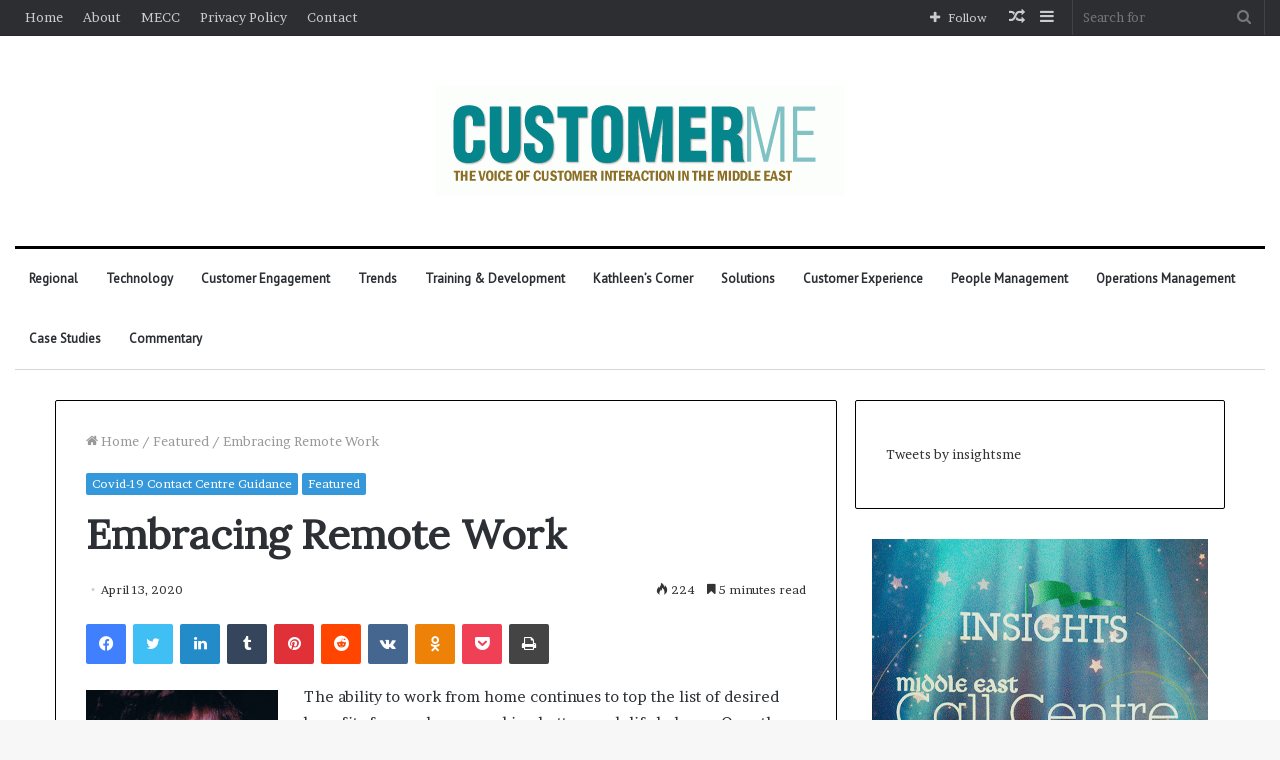

--- FILE ---
content_type: text/html; charset=UTF-8
request_url: https://www.customer-me.com/embracing-remote-work/
body_size: 27152
content:
<!DOCTYPE html>
<html lang="en-US" class="" data-skin="light">
<head>
	<meta charset="UTF-8" />
	<link rel="profile" href="http://gmpg.org/xfn/11" />
	<link rel="pingback" href="https://www.customer-me.com/xmlrpc.php" />
	<script type="text/javascript">
/* <![CDATA[ */
(()=>{var e={};e.g=function(){if("object"==typeof globalThis)return globalThis;try{return this||new Function("return this")()}catch(e){if("object"==typeof window)return window}}(),function({ampUrl:n,isCustomizePreview:t,isAmpDevMode:r,noampQueryVarName:o,noampQueryVarValue:s,disabledStorageKey:i,mobileUserAgents:a,regexRegex:c}){if("undefined"==typeof sessionStorage)return;const d=new RegExp(c);if(!a.some((e=>{const n=e.match(d);return!(!n||!new RegExp(n[1],n[2]).test(navigator.userAgent))||navigator.userAgent.includes(e)})))return;e.g.addEventListener("DOMContentLoaded",(()=>{const e=document.getElementById("amp-mobile-version-switcher");if(!e)return;e.hidden=!1;const n=e.querySelector("a[href]");n&&n.addEventListener("click",(()=>{sessionStorage.removeItem(i)}))}));const g=r&&["paired-browsing-non-amp","paired-browsing-amp"].includes(window.name);if(sessionStorage.getItem(i)||t||g)return;const u=new URL(location.href),m=new URL(n);m.hash=u.hash,u.searchParams.has(o)&&s===u.searchParams.get(o)?sessionStorage.setItem(i,"1"):m.href!==u.href&&(window.stop(),location.replace(m.href))}({"ampUrl":"https:\/\/www.customer-me.com\/embracing-remote-work\/?amp=1","noampQueryVarName":"noamp","noampQueryVarValue":"mobile","disabledStorageKey":"amp_mobile_redirect_disabled","mobileUserAgents":["Mobile","Android","Silk\/","Kindle","BlackBerry","Opera Mini","Opera Mobi"],"regexRegex":"^\\\/((?:.|\\n)+)\\\/([i]*)$","isCustomizePreview":false,"isAmpDevMode":false})})();
/* ]]> */
</script>

<meta http-equiv='x-dns-prefetch-control' content='on'>
<link rel='dns-prefetch' href='//cdnjs.cloudflare.com' />
<link rel='dns-prefetch' href='//ajax.googleapis.com' />
<link rel='dns-prefetch' href='//fonts.googleapis.com' />
<link rel='dns-prefetch' href='//fonts.gstatic.com' />
<link rel='dns-prefetch' href='//s.gravatar.com' />
<link rel='dns-prefetch' href='//www.google-analytics.com' />
<link rel='preload' as='image' href='https://www.customer-me.com/wp-content/uploads/2018/12/headbg-e1658220819189.gif'>
<link rel='preload' as='font' href='https://www.customer-me.com/wp-content/themes/jannah/assets/fonts/tielabs-fonticon/tielabs-fonticon.woff' type='font/woff' crossorigin='anonymous' />
<link rel='preload' as='font' href='https://www.customer-me.com/wp-content/themes/jannah/assets/fonts/fontawesome/fa-solid-900.woff2' type='font/woff2' crossorigin='anonymous' />
<link rel='preload' as='font' href='https://www.customer-me.com/wp-content/themes/jannah/assets/fonts/fontawesome/fa-brands-400.woff2' type='font/woff2' crossorigin='anonymous' />
<link rel='preload' as='font' href='https://www.customer-me.com/wp-content/themes/jannah/assets/fonts/fontawesome/fa-regular-400.woff2' type='font/woff2' crossorigin='anonymous' />
<link rel='preload' as='script' href='https://ajax.googleapis.com/ajax/libs/webfont/1/webfont.js'>
<meta name='robots' content='index, follow, max-image-preview:large, max-snippet:-1, max-video-preview:-1' />
	<style>img:is([sizes="auto" i], [sizes^="auto," i]) { contain-intrinsic-size: 3000px 1500px }</style>
	
	<!-- This site is optimized with the Yoast SEO plugin v24.2 - https://yoast.com/wordpress/plugins/seo/ -->
	<title>Embracing Remote Work - Customer Middle East</title>
	<link rel="canonical" href="https://www.customer-me.com/embracing-remote-work/" />
	<meta property="og:locale" content="en_US" />
	<meta property="og:type" content="article" />
	<meta property="og:title" content="Embracing Remote Work - Customer Middle East" />
	<meta property="og:description" content="The ability to work from home continues to top the list of desired benefits for employees seeking better work-life balance. Over the past five to 10 years, technology has enabled the growth of remote work across sectors and professions, and research suggests that nearly one-third of the U.S. workforce will be working remotely by 2025 &hellip;" />
	<meta property="og:url" content="https://www.customer-me.com/embracing-remote-work/" />
	<meta property="og:site_name" content="Customer Middle East" />
	<meta property="article:publisher" content="http://www.facebook.com/insightsme" />
	<meta property="article:published_time" content="2020-04-13T07:49:13+00:00" />
	<meta property="article:modified_time" content="2020-04-15T06:36:55+00:00" />
	<meta property="og:image" content="https://www.customer-me.com/wp-content/uploads/2011/04/susan_hash-300x297.jpg" />
	<meta name="author" content="Customer Middle East Editor" />
	<meta name="twitter:label1" content="Written by" />
	<meta name="twitter:data1" content="Customer Middle East Editor" />
	<meta name="twitter:label2" content="Est. reading time" />
	<meta name="twitter:data2" content="6 minutes" />
	<script type="application/ld+json" class="yoast-schema-graph">{"@context":"https://schema.org","@graph":[{"@type":"Article","@id":"https://www.customer-me.com/embracing-remote-work/#article","isPartOf":{"@id":"https://www.customer-me.com/embracing-remote-work/"},"author":{"name":"Customer Middle East Editor","@id":"https://www.customer-me.com/#/schema/person/167349d51df8cee932293a929de90f5c"},"headline":"Embracing Remote Work","datePublished":"2020-04-13T07:49:13+00:00","dateModified":"2020-04-15T06:36:55+00:00","mainEntityOfPage":{"@id":"https://www.customer-me.com/embracing-remote-work/"},"wordCount":1261,"publisher":{"@id":"https://www.customer-me.com/#organization"},"image":{"@id":"https://www.customer-me.com/embracing-remote-work/#primaryimage"},"thumbnailUrl":"https://www.customer-me.com/wp-content/uploads/2011/04/susan_hash-300x297.jpg","keywords":["Covid 19","Work From Home"],"articleSection":["Covid-19 Contact Centre Guidance","Featured"],"inLanguage":"en-US"},{"@type":"WebPage","@id":"https://www.customer-me.com/embracing-remote-work/","url":"https://www.customer-me.com/embracing-remote-work/","name":"Embracing Remote Work - Customer Middle East","isPartOf":{"@id":"https://www.customer-me.com/#website"},"primaryImageOfPage":{"@id":"https://www.customer-me.com/embracing-remote-work/#primaryimage"},"image":{"@id":"https://www.customer-me.com/embracing-remote-work/#primaryimage"},"thumbnailUrl":"https://www.customer-me.com/wp-content/uploads/2011/04/susan_hash-300x297.jpg","datePublished":"2020-04-13T07:49:13+00:00","dateModified":"2020-04-15T06:36:55+00:00","inLanguage":"en-US","potentialAction":[{"@type":"ReadAction","target":["https://www.customer-me.com/embracing-remote-work/"]}]},{"@type":"ImageObject","inLanguage":"en-US","@id":"https://www.customer-me.com/embracing-remote-work/#primaryimage","url":"https://www.customer-me.com/wp-content/uploads/2011/04/susan_hash.jpg","contentUrl":"https://www.customer-me.com/wp-content/uploads/2011/04/susan_hash.jpg","width":"500","height":"495","caption":"Susan Hash, Editor, Contact Center Pipeline."},{"@type":"WebSite","@id":"https://www.customer-me.com/#website","url":"https://www.customer-me.com/","name":"Customer Middle East","description":"The Voice Of Customer Interaction In The Middle East","publisher":{"@id":"https://www.customer-me.com/#organization"},"potentialAction":[{"@type":"SearchAction","target":{"@type":"EntryPoint","urlTemplate":"https://www.customer-me.com/?s={search_term_string}"},"query-input":{"@type":"PropertyValueSpecification","valueRequired":true,"valueName":"search_term_string"}}],"inLanguage":"en-US"},{"@type":"Organization","@id":"https://www.customer-me.com/#organization","name":"INSIGHTS Middle East","url":"https://www.customer-me.com/","logo":{"@type":"ImageObject","inLanguage":"en-US","@id":"https://www.customer-me.com/#/schema/logo/image/","url":"https://www.customer-me.com/wp-content/uploads/2015/12/customer-me.gif","contentUrl":"https://www.customer-me.com/wp-content/uploads/2015/12/customer-me.gif","width":960,"height":110,"caption":"INSIGHTS Middle East"},"image":{"@id":"https://www.customer-me.com/#/schema/logo/image/"},"sameAs":["http://www.facebook.com/insightsme"]},{"@type":"Person","@id":"https://www.customer-me.com/#/schema/person/167349d51df8cee932293a929de90f5c","name":"Customer Middle East Editor","image":{"@type":"ImageObject","inLanguage":"en-US","@id":"https://www.customer-me.com/#/schema/person/image/","url":"https://secure.gravatar.com/avatar/d928bff1e6b55dd47bb698c4a4e4411b?s=96&d=mm&r=g","contentUrl":"https://secure.gravatar.com/avatar/d928bff1e6b55dd47bb698c4a4e4411b?s=96&d=mm&r=g","caption":"Customer Middle East Editor"},"url":"https://www.customer-me.com/author/admin/"}]}</script>
	<!-- / Yoast SEO plugin. -->


<link rel="alternate" type="application/rss+xml" title="Customer Middle East &raquo; Feed" href="https://www.customer-me.com/feed/" />
<link rel="alternate" type="application/rss+xml" title="Customer Middle East &raquo; Comments Feed" href="https://www.customer-me.com/comments/feed/" />
<script type="text/javascript">
/* <![CDATA[ */
window._wpemojiSettings = {"baseUrl":"https:\/\/s.w.org\/images\/core\/emoji\/15.0.3\/72x72\/","ext":".png","svgUrl":"https:\/\/s.w.org\/images\/core\/emoji\/15.0.3\/svg\/","svgExt":".svg","source":{"concatemoji":"https:\/\/www.customer-me.com\/wp-includes\/js\/wp-emoji-release.min.js?ver=6.7.4"}};
/*! This file is auto-generated */
!function(i,n){var o,s,e;function c(e){try{var t={supportTests:e,timestamp:(new Date).valueOf()};sessionStorage.setItem(o,JSON.stringify(t))}catch(e){}}function p(e,t,n){e.clearRect(0,0,e.canvas.width,e.canvas.height),e.fillText(t,0,0);var t=new Uint32Array(e.getImageData(0,0,e.canvas.width,e.canvas.height).data),r=(e.clearRect(0,0,e.canvas.width,e.canvas.height),e.fillText(n,0,0),new Uint32Array(e.getImageData(0,0,e.canvas.width,e.canvas.height).data));return t.every(function(e,t){return e===r[t]})}function u(e,t,n){switch(t){case"flag":return n(e,"\ud83c\udff3\ufe0f\u200d\u26a7\ufe0f","\ud83c\udff3\ufe0f\u200b\u26a7\ufe0f")?!1:!n(e,"\ud83c\uddfa\ud83c\uddf3","\ud83c\uddfa\u200b\ud83c\uddf3")&&!n(e,"\ud83c\udff4\udb40\udc67\udb40\udc62\udb40\udc65\udb40\udc6e\udb40\udc67\udb40\udc7f","\ud83c\udff4\u200b\udb40\udc67\u200b\udb40\udc62\u200b\udb40\udc65\u200b\udb40\udc6e\u200b\udb40\udc67\u200b\udb40\udc7f");case"emoji":return!n(e,"\ud83d\udc26\u200d\u2b1b","\ud83d\udc26\u200b\u2b1b")}return!1}function f(e,t,n){var r="undefined"!=typeof WorkerGlobalScope&&self instanceof WorkerGlobalScope?new OffscreenCanvas(300,150):i.createElement("canvas"),a=r.getContext("2d",{willReadFrequently:!0}),o=(a.textBaseline="top",a.font="600 32px Arial",{});return e.forEach(function(e){o[e]=t(a,e,n)}),o}function t(e){var t=i.createElement("script");t.src=e,t.defer=!0,i.head.appendChild(t)}"undefined"!=typeof Promise&&(o="wpEmojiSettingsSupports",s=["flag","emoji"],n.supports={everything:!0,everythingExceptFlag:!0},e=new Promise(function(e){i.addEventListener("DOMContentLoaded",e,{once:!0})}),new Promise(function(t){var n=function(){try{var e=JSON.parse(sessionStorage.getItem(o));if("object"==typeof e&&"number"==typeof e.timestamp&&(new Date).valueOf()<e.timestamp+604800&&"object"==typeof e.supportTests)return e.supportTests}catch(e){}return null}();if(!n){if("undefined"!=typeof Worker&&"undefined"!=typeof OffscreenCanvas&&"undefined"!=typeof URL&&URL.createObjectURL&&"undefined"!=typeof Blob)try{var e="postMessage("+f.toString()+"("+[JSON.stringify(s),u.toString(),p.toString()].join(",")+"));",r=new Blob([e],{type:"text/javascript"}),a=new Worker(URL.createObjectURL(r),{name:"wpTestEmojiSupports"});return void(a.onmessage=function(e){c(n=e.data),a.terminate(),t(n)})}catch(e){}c(n=f(s,u,p))}t(n)}).then(function(e){for(var t in e)n.supports[t]=e[t],n.supports.everything=n.supports.everything&&n.supports[t],"flag"!==t&&(n.supports.everythingExceptFlag=n.supports.everythingExceptFlag&&n.supports[t]);n.supports.everythingExceptFlag=n.supports.everythingExceptFlag&&!n.supports.flag,n.DOMReady=!1,n.readyCallback=function(){n.DOMReady=!0}}).then(function(){return e}).then(function(){var e;n.supports.everything||(n.readyCallback(),(e=n.source||{}).concatemoji?t(e.concatemoji):e.wpemoji&&e.twemoji&&(t(e.twemoji),t(e.wpemoji)))}))}((window,document),window._wpemojiSettings);
/* ]]> */
</script>
<style id='wp-emoji-styles-inline-css' type='text/css'>

	img.wp-smiley, img.emoji {
		display: inline !important;
		border: none !important;
		box-shadow: none !important;
		height: 1em !important;
		width: 1em !important;
		margin: 0 0.07em !important;
		vertical-align: -0.1em !important;
		background: none !important;
		padding: 0 !important;
	}
</style>
<style id='classic-theme-styles-inline-css' type='text/css'>
/*! This file is auto-generated */
.wp-block-button__link{color:#fff;background-color:#32373c;border-radius:9999px;box-shadow:none;text-decoration:none;padding:calc(.667em + 2px) calc(1.333em + 2px);font-size:1.125em}.wp-block-file__button{background:#32373c;color:#fff;text-decoration:none}
</style>
<style id='global-styles-inline-css' type='text/css'>
:root{--wp--preset--aspect-ratio--square: 1;--wp--preset--aspect-ratio--4-3: 4/3;--wp--preset--aspect-ratio--3-4: 3/4;--wp--preset--aspect-ratio--3-2: 3/2;--wp--preset--aspect-ratio--2-3: 2/3;--wp--preset--aspect-ratio--16-9: 16/9;--wp--preset--aspect-ratio--9-16: 9/16;--wp--preset--color--black: #000000;--wp--preset--color--cyan-bluish-gray: #abb8c3;--wp--preset--color--white: #ffffff;--wp--preset--color--pale-pink: #f78da7;--wp--preset--color--vivid-red: #cf2e2e;--wp--preset--color--luminous-vivid-orange: #ff6900;--wp--preset--color--luminous-vivid-amber: #fcb900;--wp--preset--color--light-green-cyan: #7bdcb5;--wp--preset--color--vivid-green-cyan: #00d084;--wp--preset--color--pale-cyan-blue: #8ed1fc;--wp--preset--color--vivid-cyan-blue: #0693e3;--wp--preset--color--vivid-purple: #9b51e0;--wp--preset--gradient--vivid-cyan-blue-to-vivid-purple: linear-gradient(135deg,rgba(6,147,227,1) 0%,rgb(155,81,224) 100%);--wp--preset--gradient--light-green-cyan-to-vivid-green-cyan: linear-gradient(135deg,rgb(122,220,180) 0%,rgb(0,208,130) 100%);--wp--preset--gradient--luminous-vivid-amber-to-luminous-vivid-orange: linear-gradient(135deg,rgba(252,185,0,1) 0%,rgba(255,105,0,1) 100%);--wp--preset--gradient--luminous-vivid-orange-to-vivid-red: linear-gradient(135deg,rgba(255,105,0,1) 0%,rgb(207,46,46) 100%);--wp--preset--gradient--very-light-gray-to-cyan-bluish-gray: linear-gradient(135deg,rgb(238,238,238) 0%,rgb(169,184,195) 100%);--wp--preset--gradient--cool-to-warm-spectrum: linear-gradient(135deg,rgb(74,234,220) 0%,rgb(151,120,209) 20%,rgb(207,42,186) 40%,rgb(238,44,130) 60%,rgb(251,105,98) 80%,rgb(254,248,76) 100%);--wp--preset--gradient--blush-light-purple: linear-gradient(135deg,rgb(255,206,236) 0%,rgb(152,150,240) 100%);--wp--preset--gradient--blush-bordeaux: linear-gradient(135deg,rgb(254,205,165) 0%,rgb(254,45,45) 50%,rgb(107,0,62) 100%);--wp--preset--gradient--luminous-dusk: linear-gradient(135deg,rgb(255,203,112) 0%,rgb(199,81,192) 50%,rgb(65,88,208) 100%);--wp--preset--gradient--pale-ocean: linear-gradient(135deg,rgb(255,245,203) 0%,rgb(182,227,212) 50%,rgb(51,167,181) 100%);--wp--preset--gradient--electric-grass: linear-gradient(135deg,rgb(202,248,128) 0%,rgb(113,206,126) 100%);--wp--preset--gradient--midnight: linear-gradient(135deg,rgb(2,3,129) 0%,rgb(40,116,252) 100%);--wp--preset--font-size--small: 13px;--wp--preset--font-size--medium: 20px;--wp--preset--font-size--large: 36px;--wp--preset--font-size--x-large: 42px;--wp--preset--spacing--20: 0.44rem;--wp--preset--spacing--30: 0.67rem;--wp--preset--spacing--40: 1rem;--wp--preset--spacing--50: 1.5rem;--wp--preset--spacing--60: 2.25rem;--wp--preset--spacing--70: 3.38rem;--wp--preset--spacing--80: 5.06rem;--wp--preset--shadow--natural: 6px 6px 9px rgba(0, 0, 0, 0.2);--wp--preset--shadow--deep: 12px 12px 50px rgba(0, 0, 0, 0.4);--wp--preset--shadow--sharp: 6px 6px 0px rgba(0, 0, 0, 0.2);--wp--preset--shadow--outlined: 6px 6px 0px -3px rgba(255, 255, 255, 1), 6px 6px rgba(0, 0, 0, 1);--wp--preset--shadow--crisp: 6px 6px 0px rgba(0, 0, 0, 1);}:where(.is-layout-flex){gap: 0.5em;}:where(.is-layout-grid){gap: 0.5em;}body .is-layout-flex{display: flex;}.is-layout-flex{flex-wrap: wrap;align-items: center;}.is-layout-flex > :is(*, div){margin: 0;}body .is-layout-grid{display: grid;}.is-layout-grid > :is(*, div){margin: 0;}:where(.wp-block-columns.is-layout-flex){gap: 2em;}:where(.wp-block-columns.is-layout-grid){gap: 2em;}:where(.wp-block-post-template.is-layout-flex){gap: 1.25em;}:where(.wp-block-post-template.is-layout-grid){gap: 1.25em;}.has-black-color{color: var(--wp--preset--color--black) !important;}.has-cyan-bluish-gray-color{color: var(--wp--preset--color--cyan-bluish-gray) !important;}.has-white-color{color: var(--wp--preset--color--white) !important;}.has-pale-pink-color{color: var(--wp--preset--color--pale-pink) !important;}.has-vivid-red-color{color: var(--wp--preset--color--vivid-red) !important;}.has-luminous-vivid-orange-color{color: var(--wp--preset--color--luminous-vivid-orange) !important;}.has-luminous-vivid-amber-color{color: var(--wp--preset--color--luminous-vivid-amber) !important;}.has-light-green-cyan-color{color: var(--wp--preset--color--light-green-cyan) !important;}.has-vivid-green-cyan-color{color: var(--wp--preset--color--vivid-green-cyan) !important;}.has-pale-cyan-blue-color{color: var(--wp--preset--color--pale-cyan-blue) !important;}.has-vivid-cyan-blue-color{color: var(--wp--preset--color--vivid-cyan-blue) !important;}.has-vivid-purple-color{color: var(--wp--preset--color--vivid-purple) !important;}.has-black-background-color{background-color: var(--wp--preset--color--black) !important;}.has-cyan-bluish-gray-background-color{background-color: var(--wp--preset--color--cyan-bluish-gray) !important;}.has-white-background-color{background-color: var(--wp--preset--color--white) !important;}.has-pale-pink-background-color{background-color: var(--wp--preset--color--pale-pink) !important;}.has-vivid-red-background-color{background-color: var(--wp--preset--color--vivid-red) !important;}.has-luminous-vivid-orange-background-color{background-color: var(--wp--preset--color--luminous-vivid-orange) !important;}.has-luminous-vivid-amber-background-color{background-color: var(--wp--preset--color--luminous-vivid-amber) !important;}.has-light-green-cyan-background-color{background-color: var(--wp--preset--color--light-green-cyan) !important;}.has-vivid-green-cyan-background-color{background-color: var(--wp--preset--color--vivid-green-cyan) !important;}.has-pale-cyan-blue-background-color{background-color: var(--wp--preset--color--pale-cyan-blue) !important;}.has-vivid-cyan-blue-background-color{background-color: var(--wp--preset--color--vivid-cyan-blue) !important;}.has-vivid-purple-background-color{background-color: var(--wp--preset--color--vivid-purple) !important;}.has-black-border-color{border-color: var(--wp--preset--color--black) !important;}.has-cyan-bluish-gray-border-color{border-color: var(--wp--preset--color--cyan-bluish-gray) !important;}.has-white-border-color{border-color: var(--wp--preset--color--white) !important;}.has-pale-pink-border-color{border-color: var(--wp--preset--color--pale-pink) !important;}.has-vivid-red-border-color{border-color: var(--wp--preset--color--vivid-red) !important;}.has-luminous-vivid-orange-border-color{border-color: var(--wp--preset--color--luminous-vivid-orange) !important;}.has-luminous-vivid-amber-border-color{border-color: var(--wp--preset--color--luminous-vivid-amber) !important;}.has-light-green-cyan-border-color{border-color: var(--wp--preset--color--light-green-cyan) !important;}.has-vivid-green-cyan-border-color{border-color: var(--wp--preset--color--vivid-green-cyan) !important;}.has-pale-cyan-blue-border-color{border-color: var(--wp--preset--color--pale-cyan-blue) !important;}.has-vivid-cyan-blue-border-color{border-color: var(--wp--preset--color--vivid-cyan-blue) !important;}.has-vivid-purple-border-color{border-color: var(--wp--preset--color--vivid-purple) !important;}.has-vivid-cyan-blue-to-vivid-purple-gradient-background{background: var(--wp--preset--gradient--vivid-cyan-blue-to-vivid-purple) !important;}.has-light-green-cyan-to-vivid-green-cyan-gradient-background{background: var(--wp--preset--gradient--light-green-cyan-to-vivid-green-cyan) !important;}.has-luminous-vivid-amber-to-luminous-vivid-orange-gradient-background{background: var(--wp--preset--gradient--luminous-vivid-amber-to-luminous-vivid-orange) !important;}.has-luminous-vivid-orange-to-vivid-red-gradient-background{background: var(--wp--preset--gradient--luminous-vivid-orange-to-vivid-red) !important;}.has-very-light-gray-to-cyan-bluish-gray-gradient-background{background: var(--wp--preset--gradient--very-light-gray-to-cyan-bluish-gray) !important;}.has-cool-to-warm-spectrum-gradient-background{background: var(--wp--preset--gradient--cool-to-warm-spectrum) !important;}.has-blush-light-purple-gradient-background{background: var(--wp--preset--gradient--blush-light-purple) !important;}.has-blush-bordeaux-gradient-background{background: var(--wp--preset--gradient--blush-bordeaux) !important;}.has-luminous-dusk-gradient-background{background: var(--wp--preset--gradient--luminous-dusk) !important;}.has-pale-ocean-gradient-background{background: var(--wp--preset--gradient--pale-ocean) !important;}.has-electric-grass-gradient-background{background: var(--wp--preset--gradient--electric-grass) !important;}.has-midnight-gradient-background{background: var(--wp--preset--gradient--midnight) !important;}.has-small-font-size{font-size: var(--wp--preset--font-size--small) !important;}.has-medium-font-size{font-size: var(--wp--preset--font-size--medium) !important;}.has-large-font-size{font-size: var(--wp--preset--font-size--large) !important;}.has-x-large-font-size{font-size: var(--wp--preset--font-size--x-large) !important;}
:where(.wp-block-post-template.is-layout-flex){gap: 1.25em;}:where(.wp-block-post-template.is-layout-grid){gap: 1.25em;}
:where(.wp-block-columns.is-layout-flex){gap: 2em;}:where(.wp-block-columns.is-layout-grid){gap: 2em;}
:root :where(.wp-block-pullquote){font-size: 1.5em;line-height: 1.6;}
</style>
<link rel='stylesheet' id='contact-form-7-css' href='https://www.customer-me.com/wp-content/plugins/contact-form-7/includes/css/styles.css?ver=6.0.3' type='text/css' media='all' />
<link rel='stylesheet' id='mptt-style-css' href='https://www.customer-me.com/wp-content/plugins/mp-timetable/media/css/style.css?ver=2.4.14' type='text/css' media='all' />
<link rel='stylesheet' id='taqyeem-buttons-style-css' href='https://www.customer-me.com/wp-content/plugins/taqyeem-buttons/assets/style.css?ver=6.7.4' type='text/css' media='all' />
<link rel='stylesheet' id='tie-css-mptt-css' href='https://www.customer-me.com/wp-content/themes/jannah/assets/css/plugins/mptt.min.css?ver=5.0.7' type='text/css' media='all' />
<link rel='stylesheet' id='tie-css-base-css' href='https://www.customer-me.com/wp-content/themes/jannah/assets/css/base.min.css?ver=5.0.7' type='text/css' media='all' />
<link rel='stylesheet' id='tie-css-styles-css' href='https://www.customer-me.com/wp-content/themes/jannah/assets/css/style.min.css?ver=5.0.7' type='text/css' media='all' />
<link rel='stylesheet' id='tie-css-widgets-css' href='https://www.customer-me.com/wp-content/themes/jannah/assets/css/widgets.min.css?ver=5.0.7' type='text/css' media='all' />
<link rel='stylesheet' id='tie-css-helpers-css' href='https://www.customer-me.com/wp-content/themes/jannah/assets/css/helpers.min.css?ver=5.0.7' type='text/css' media='all' />
<link rel='stylesheet' id='tie-fontawesome5-css' href='https://www.customer-me.com/wp-content/themes/jannah/assets/css/fontawesome.css?ver=5.0.7' type='text/css' media='all' />
<link rel='stylesheet' id='tie-css-ilightbox-css' href='https://www.customer-me.com/wp-content/themes/jannah/assets/ilightbox/dark-skin/skin.css?ver=5.0.7' type='text/css' media='all' />
<link rel='stylesheet' id='tie-css-shortcodes-css' href='https://www.customer-me.com/wp-content/themes/jannah/assets/css/plugins/shortcodes.min.css?ver=5.0.7' type='text/css' media='all' />
<link rel='stylesheet' id='tie-css-single-css' href='https://www.customer-me.com/wp-content/themes/jannah/assets/css/single.min.css?ver=5.0.7' type='text/css' media='all' />
<link rel='stylesheet' id='tie-css-print-css' href='https://www.customer-me.com/wp-content/themes/jannah/assets/css/print.css?ver=5.0.7' type='text/css' media='print' />
<link rel='stylesheet' id='taqyeem-styles-css' href='https://www.customer-me.com/wp-content/themes/jannah/assets/css/plugins/taqyeem.min.css?ver=5.0.7' type='text/css' media='all' />
<style id='taqyeem-styles-inline-css' type='text/css'>
.wf-active body{font-family: 'Brawler';}.wf-active .logo-text,.wf-active h1,.wf-active h2,.wf-active h3,.wf-active h4,.wf-active h5,.wf-active h6,.wf-active .the-subtitle{font-family: 'Lora';}.wf-active #main-nav .main-menu > ul > li > a{font-family: 'PT Sans';}.brand-title,a:hover,.tie-popup-search-submit,#logo.text-logo a,.theme-header nav .components #search-submit:hover,.theme-header .header-nav .components > li:hover > a,.theme-header .header-nav .components li a:hover,.main-menu ul.cats-vertical li a.is-active,.main-menu ul.cats-vertical li a:hover,.main-nav li.mega-menu .post-meta a:hover,.main-nav li.mega-menu .post-box-title a:hover,.search-in-main-nav.autocomplete-suggestions a:hover,#main-nav .menu ul li:hover > a,#main-nav .menu ul li.current-menu-item:not(.mega-link-column) > a,.top-nav .menu li:hover > a,.top-nav .menu > .tie-current-menu > a,.search-in-top-nav.autocomplete-suggestions .post-title a:hover,div.mag-box .mag-box-options .mag-box-filter-links a.active,.mag-box-filter-links .flexMenu-viewMore:hover > a,.stars-rating-active,body .tabs.tabs .active > a,.video-play-icon,.spinner-circle:after,#go-to-content:hover,.comment-list .comment-author .fn,.commentlist .comment-author .fn,blockquote::before,blockquote cite,blockquote.quote-simple p,.multiple-post-pages a:hover,#story-index li .is-current,.latest-tweets-widget .twitter-icon-wrap span,.wide-slider-nav-wrapper .slide,.wide-next-prev-slider-wrapper .tie-slider-nav li:hover span,.review-final-score h3,#mobile-menu-icon:hover .menu-text,.entry a,.entry .post-bottom-meta a:hover,.comment-list .comment-content a,q a,blockquote a,.widget.tie-weather-widget .icon-basecloud-bg:after,.site-footer a:hover,.site-footer .stars-rating-active,.site-footer .twitter-icon-wrap span,.site-info a:hover{color: #3498db;}#instagram-link a:hover{color: #3498db !important;border-color: #3498db !important;}#theme-header #main-nav .spinner-circle:after{color: #3498db;}[type='submit'],.button,.generic-button a,.generic-button button,.theme-header .header-nav .comp-sub-menu a.button.guest-btn:hover,.theme-header .header-nav .comp-sub-menu a.checkout-button,nav.main-nav .menu > li.tie-current-menu > a,nav.main-nav .menu > li:hover > a,.main-menu .mega-links-head:after,.main-nav .mega-menu.mega-cat .cats-horizontal li a.is-active,#mobile-menu-icon:hover .nav-icon,#mobile-menu-icon:hover .nav-icon:before,#mobile-menu-icon:hover .nav-icon:after,.search-in-main-nav.autocomplete-suggestions a.button,.search-in-top-nav.autocomplete-suggestions a.button,.spinner > div,.post-cat,.pages-numbers li.current span,.multiple-post-pages > span,#tie-wrapper .mejs-container .mejs-controls,.mag-box-filter-links a:hover,.slider-arrow-nav a:not(.pagination-disabled):hover,.comment-list .reply a:hover,.commentlist .reply a:hover,#reading-position-indicator,#story-index-icon,.videos-block .playlist-title,.review-percentage .review-item span span,.tie-slick-dots li.slick-active button,.tie-slick-dots li button:hover,.digital-rating-static,.timeline-widget li a:hover .date:before,#wp-calendar #today,.posts-list-counter li:before,.cat-counter a + span,.tie-slider-nav li span:hover,.fullwidth-area .widget_tag_cloud .tagcloud a:hover,.magazine2:not(.block-head-4) .dark-widgetized-area ul.tabs a:hover,.magazine2:not(.block-head-4) .dark-widgetized-area ul.tabs .active a,.magazine1 .dark-widgetized-area ul.tabs a:hover,.magazine1 .dark-widgetized-area ul.tabs .active a,.block-head-4.magazine2 .dark-widgetized-area .tabs.tabs .active a,.block-head-4.magazine2 .dark-widgetized-area .tabs > .active a:before,.block-head-4.magazine2 .dark-widgetized-area .tabs > .active a:after,.demo_store,.demo #logo:after,.demo #sticky-logo:after,.widget.tie-weather-widget,span.video-close-btn:hover,#go-to-top,.latest-tweets-widget .slider-links .button:not(:hover){background-color: #3498db;color: #FFFFFF;}.tie-weather-widget .widget-title .the-subtitle,.block-head-4.magazine2 #footer .tabs .active a:hover{color: #FFFFFF;}pre,code,.pages-numbers li.current span,.theme-header .header-nav .comp-sub-menu a.button.guest-btn:hover,.multiple-post-pages > span,.post-content-slideshow .tie-slider-nav li span:hover,#tie-body .tie-slider-nav li > span:hover,.slider-arrow-nav a:not(.pagination-disabled):hover,.main-nav .mega-menu.mega-cat .cats-horizontal li a.is-active,.main-nav .mega-menu.mega-cat .cats-horizontal li a:hover,.main-menu .menu > li > .menu-sub-content{border-color: #3498db;}.main-menu .menu > li.tie-current-menu{border-bottom-color: #3498db;}.top-nav .menu li.tie-current-menu > a:before,.top-nav .menu li.menu-item-has-children:hover > a:before{border-top-color: #3498db;}.main-nav .main-menu .menu > li.tie-current-menu > a:before,.main-nav .main-menu .menu > li:hover > a:before{border-top-color: #FFFFFF;}header.main-nav-light .main-nav .menu-item-has-children li:hover > a:before,header.main-nav-light .main-nav .mega-menu li:hover > a:before{border-left-color: #3498db;}.rtl header.main-nav-light .main-nav .menu-item-has-children li:hover > a:before,.rtl header.main-nav-light .main-nav .mega-menu li:hover > a:before{border-right-color: #3498db;border-left-color: transparent;}.top-nav ul.menu li .menu-item-has-children:hover > a:before{border-top-color: transparent;border-left-color: #3498db;}.rtl .top-nav ul.menu li .menu-item-has-children:hover > a:before{border-left-color: transparent;border-right-color: #3498db;}::-moz-selection{background-color: #3498db;color: #FFFFFF;}::selection{background-color: #3498db;color: #FFFFFF;}circle.circle_bar{stroke: #3498db;}#reading-position-indicator{box-shadow: 0 0 10px rgba( 52,152,219,0.7);}#logo.text-logo a:hover,.entry a:hover,.comment-list .comment-content a:hover,.block-head-4.magazine2 .site-footer .tabs li a:hover,q a:hover,blockquote a:hover{color: #0266a9;}.button:hover,input[type='submit']:hover,.generic-button a:hover,.generic-button button:hover,a.post-cat:hover,.site-footer .button:hover,.site-footer [type='submit']:hover,.search-in-main-nav.autocomplete-suggestions a.button:hover,.search-in-top-nav.autocomplete-suggestions a.button:hover,.theme-header .header-nav .comp-sub-menu a.checkout-button:hover{background-color: #0266a9;color: #FFFFFF;}.theme-header .header-nav .comp-sub-menu a.checkout-button:not(:hover),.entry a.button{color: #FFFFFF;}#story-index.is-compact .story-index-content{background-color: #3498db;}#story-index.is-compact .story-index-content a,#story-index.is-compact .story-index-content .is-current{color: #FFFFFF;}#tie-body .mag-box-title h3 a,#tie-body .block-more-button{color: #3498db;}#tie-body .mag-box-title h3 a:hover,#tie-body .block-more-button:hover{color: #0266a9;}#tie-body .mag-box-title{color: #3498db;}#tie-body .mag-box-title:before{border-top-color: #3498db;}#tie-body .mag-box-title:after,#tie-body #footer .widget-title:after{background-color: #3498db;}.brand-title,a:hover,.tie-popup-search-submit,#logo.text-logo a,.theme-header nav .components #search-submit:hover,.theme-header .header-nav .components > li:hover > a,.theme-header .header-nav .components li a:hover,.main-menu ul.cats-vertical li a.is-active,.main-menu ul.cats-vertical li a:hover,.main-nav li.mega-menu .post-meta a:hover,.main-nav li.mega-menu .post-box-title a:hover,.search-in-main-nav.autocomplete-suggestions a:hover,#main-nav .menu ul li:hover > a,#main-nav .menu ul li.current-menu-item:not(.mega-link-column) > a,.top-nav .menu li:hover > a,.top-nav .menu > .tie-current-menu > a,.search-in-top-nav.autocomplete-suggestions .post-title a:hover,div.mag-box .mag-box-options .mag-box-filter-links a.active,.mag-box-filter-links .flexMenu-viewMore:hover > a,.stars-rating-active,body .tabs.tabs .active > a,.video-play-icon,.spinner-circle:after,#go-to-content:hover,.comment-list .comment-author .fn,.commentlist .comment-author .fn,blockquote::before,blockquote cite,blockquote.quote-simple p,.multiple-post-pages a:hover,#story-index li .is-current,.latest-tweets-widget .twitter-icon-wrap span,.wide-slider-nav-wrapper .slide,.wide-next-prev-slider-wrapper .tie-slider-nav li:hover span,.review-final-score h3,#mobile-menu-icon:hover .menu-text,.entry a,.entry .post-bottom-meta a:hover,.comment-list .comment-content a,q a,blockquote a,.widget.tie-weather-widget .icon-basecloud-bg:after,.site-footer a:hover,.site-footer .stars-rating-active,.site-footer .twitter-icon-wrap span,.site-info a:hover{color: #3498db;}#instagram-link a:hover{color: #3498db !important;border-color: #3498db !important;}#theme-header #main-nav .spinner-circle:after{color: #3498db;}[type='submit'],.button,.generic-button a,.generic-button button,.theme-header .header-nav .comp-sub-menu a.button.guest-btn:hover,.theme-header .header-nav .comp-sub-menu a.checkout-button,nav.main-nav .menu > li.tie-current-menu > a,nav.main-nav .menu > li:hover > a,.main-menu .mega-links-head:after,.main-nav .mega-menu.mega-cat .cats-horizontal li a.is-active,#mobile-menu-icon:hover .nav-icon,#mobile-menu-icon:hover .nav-icon:before,#mobile-menu-icon:hover .nav-icon:after,.search-in-main-nav.autocomplete-suggestions a.button,.search-in-top-nav.autocomplete-suggestions a.button,.spinner > div,.post-cat,.pages-numbers li.current span,.multiple-post-pages > span,#tie-wrapper .mejs-container .mejs-controls,.mag-box-filter-links a:hover,.slider-arrow-nav a:not(.pagination-disabled):hover,.comment-list .reply a:hover,.commentlist .reply a:hover,#reading-position-indicator,#story-index-icon,.videos-block .playlist-title,.review-percentage .review-item span span,.tie-slick-dots li.slick-active button,.tie-slick-dots li button:hover,.digital-rating-static,.timeline-widget li a:hover .date:before,#wp-calendar #today,.posts-list-counter li:before,.cat-counter a + span,.tie-slider-nav li span:hover,.fullwidth-area .widget_tag_cloud .tagcloud a:hover,.magazine2:not(.block-head-4) .dark-widgetized-area ul.tabs a:hover,.magazine2:not(.block-head-4) .dark-widgetized-area ul.tabs .active a,.magazine1 .dark-widgetized-area ul.tabs a:hover,.magazine1 .dark-widgetized-area ul.tabs .active a,.block-head-4.magazine2 .dark-widgetized-area .tabs.tabs .active a,.block-head-4.magazine2 .dark-widgetized-area .tabs > .active a:before,.block-head-4.magazine2 .dark-widgetized-area .tabs > .active a:after,.demo_store,.demo #logo:after,.demo #sticky-logo:after,.widget.tie-weather-widget,span.video-close-btn:hover,#go-to-top,.latest-tweets-widget .slider-links .button:not(:hover){background-color: #3498db;color: #FFFFFF;}.tie-weather-widget .widget-title .the-subtitle,.block-head-4.magazine2 #footer .tabs .active a:hover{color: #FFFFFF;}pre,code,.pages-numbers li.current span,.theme-header .header-nav .comp-sub-menu a.button.guest-btn:hover,.multiple-post-pages > span,.post-content-slideshow .tie-slider-nav li span:hover,#tie-body .tie-slider-nav li > span:hover,.slider-arrow-nav a:not(.pagination-disabled):hover,.main-nav .mega-menu.mega-cat .cats-horizontal li a.is-active,.main-nav .mega-menu.mega-cat .cats-horizontal li a:hover,.main-menu .menu > li > .menu-sub-content{border-color: #3498db;}.main-menu .menu > li.tie-current-menu{border-bottom-color: #3498db;}.top-nav .menu li.tie-current-menu > a:before,.top-nav .menu li.menu-item-has-children:hover > a:before{border-top-color: #3498db;}.main-nav .main-menu .menu > li.tie-current-menu > a:before,.main-nav .main-menu .menu > li:hover > a:before{border-top-color: #FFFFFF;}header.main-nav-light .main-nav .menu-item-has-children li:hover > a:before,header.main-nav-light .main-nav .mega-menu li:hover > a:before{border-left-color: #3498db;}.rtl header.main-nav-light .main-nav .menu-item-has-children li:hover > a:before,.rtl header.main-nav-light .main-nav .mega-menu li:hover > a:before{border-right-color: #3498db;border-left-color: transparent;}.top-nav ul.menu li .menu-item-has-children:hover > a:before{border-top-color: transparent;border-left-color: #3498db;}.rtl .top-nav ul.menu li .menu-item-has-children:hover > a:before{border-left-color: transparent;border-right-color: #3498db;}::-moz-selection{background-color: #3498db;color: #FFFFFF;}::selection{background-color: #3498db;color: #FFFFFF;}circle.circle_bar{stroke: #3498db;}#reading-position-indicator{box-shadow: 0 0 10px rgba( 52,152,219,0.7);}#logo.text-logo a:hover,.entry a:hover,.comment-list .comment-content a:hover,.block-head-4.magazine2 .site-footer .tabs li a:hover,q a:hover,blockquote a:hover{color: #0266a9;}.button:hover,input[type='submit']:hover,.generic-button a:hover,.generic-button button:hover,a.post-cat:hover,.site-footer .button:hover,.site-footer [type='submit']:hover,.search-in-main-nav.autocomplete-suggestions a.button:hover,.search-in-top-nav.autocomplete-suggestions a.button:hover,.theme-header .header-nav .comp-sub-menu a.checkout-button:hover{background-color: #0266a9;color: #FFFFFF;}.theme-header .header-nav .comp-sub-menu a.checkout-button:not(:hover),.entry a.button{color: #FFFFFF;}#story-index.is-compact .story-index-content{background-color: #3498db;}#story-index.is-compact .story-index-content a,#story-index.is-compact .story-index-content .is-current{color: #FFFFFF;}#tie-body .mag-box-title h3 a,#tie-body .block-more-button{color: #3498db;}#tie-body .mag-box-title h3 a:hover,#tie-body .block-more-button:hover{color: #0266a9;}#tie-body .mag-box-title{color: #3498db;}#tie-body .mag-box-title:before{border-top-color: #3498db;}#tie-body .mag-box-title:after,#tie-body #footer .widget-title:after{background-color: #3498db;}.container-wrapper,.the-global-title,.comment-reply-title,.tabs,.flex-tabs .flexMenu-popup,.magazine1 .tabs-vertical .tabs li a,.magazine1 .tabs-vertical:after,.mag-box .show-more-button,.white-bg .social-icons-item a,textarea,input,select,.toggle,.post-content-slideshow,.post-content-slideshow .slider-nav-wrapper,.share-buttons-bottom,.pages-numbers a,.pages-nav-item,.first-last-pages .pagination-icon,.multiple-post-pages .post-page-numbers,#story-highlights li,.review-item,.review-summary,.user-rate-wrap,.review-final-score,.tabs a{border-color: #000000 !important;}.magazine1 .tabs a{border-bottom-color: transparent !important;}.fullwidth-area .tagcloud a:not(:hover){background: transparent;box-shadow: inset 0 0 0 3px #000000;}.subscribe-widget-content h4:after,.white-bg .social-icons-item:before{background-color: #000000 !important;}#top-nav .comp-sub-menu .button:hover,#top-nav .checkout-button,.search-in-top-nav.autocomplete-suggestions .button{background-color: #ffffff;}#top-nav a:hover,#top-nav .menu li:hover > a,#top-nav .menu > .tie-current-menu > a,#top-nav .components > li:hover > a,#top-nav .components #search-submit:hover,.search-in-top-nav.autocomplete-suggestions .post-title a:hover{color: #ffffff;}#top-nav .comp-sub-menu .button:hover{border-color: #ffffff;}#top-nav .tie-current-menu > a:before,#top-nav .menu .menu-item-has-children:hover > a:before{border-top-color: #ffffff;}#top-nav .menu li .menu-item-has-children:hover > a:before{border-top-color: transparent;border-left-color: #ffffff;}.rtl #top-nav .menu li .menu-item-has-children:hover > a:before{border-left-color: transparent;border-right-color: #ffffff;}#top-nav .comp-sub-menu .button:hover,#top-nav .comp-sub-menu .checkout-button,.search-in-top-nav.autocomplete-suggestions .button{color: #000000;}#top-nav .comp-sub-menu .checkout-button:hover,.search-in-top-nav.autocomplete-suggestions .button:hover{background-color: #e1e1e1;}#theme-header:not(.main-nav-boxed) #main-nav,.main-nav-boxed .main-menu-wrapper{border-top-color:#000000 !important;border-top-width:3px !important;border-bottom-color:#d5d5d5 !important;border-bottom-width:1px !important;border-right: 0 none;border-left : 0 none;}.main-nav-boxed #main-nav.fixed-nav{box-shadow: none;}#main-nav .comp-sub-menu .button:hover,#main-nav .menu > li.tie-current-menu,#main-nav .menu > li > .menu-sub-content,#main-nav .cats-horizontal a.is-active,#main-nav .cats-horizontal a:hover{border-color: #222222;}#main-nav .menu > li.tie-current-menu > a,#main-nav .menu > li:hover > a,#main-nav .mega-links-head:after,#main-nav .comp-sub-menu .button:hover,#main-nav .comp-sub-menu .checkout-button,#main-nav .cats-horizontal a.is-active,#main-nav .cats-horizontal a:hover,.search-in-main-nav.autocomplete-suggestions .button,#main-nav .spinner > div{background-color: #222222;}.main-nav-light #main-nav .menu ul li:hover > a,.main-nav-light #main-nav .menu ul li.current-menu-item:not(.mega-link-column) > a,#main-nav .components a:hover,#main-nav .components > li:hover > a,#main-nav #search-submit:hover,#main-nav .cats-vertical a.is-active,#main-nav .cats-vertical a:hover,#main-nav .mega-menu .post-meta a:hover,#main-nav .mega-menu .post-box-title a:hover,.search-in-main-nav.autocomplete-suggestions a:hover,#main-nav .spinner-circle:after{color: #222222;}#main-nav .menu > li.tie-current-menu > a,#main-nav .menu > li:hover > a,#main-nav .components .button:hover,#main-nav .comp-sub-menu .checkout-button,.theme-header #main-nav .mega-menu .cats-horizontal a.is-active,.theme-header #main-nav .mega-menu .cats-horizontal a:hover,.search-in-main-nav.autocomplete-suggestions a.button{color: #FFFFFF;}#main-nav .menu > li.tie-current-menu > a:before,#main-nav .menu > li:hover > a:before{border-top-color: #FFFFFF;}.main-nav-light #main-nav .menu-item-has-children li:hover > a:before,.main-nav-light #main-nav .mega-menu li:hover > a:before{border-left-color: #222222;}.rtl .main-nav-light #main-nav .menu-item-has-children li:hover > a:before,.rtl .main-nav-light #main-nav .mega-menu li:hover > a:before{border-right-color: #222222;border-left-color: transparent;}.search-in-main-nav.autocomplete-suggestions .button:hover,#main-nav .comp-sub-menu .checkout-button:hover{background-color: #040404;}#footer{background-color: #ffffff;}#footer .posts-list-counter .posts-list-items li:before{border-color: #ffffff;}#footer .timeline-widget a .date:before{border-color: rgba(255,255,255,0.8);}#footer .footer-boxed-widget-area,#footer textarea,#footer input:not([type=submit]),#footer select,#footer code,#footer kbd,#footer pre,#footer samp,#footer .show-more-button,#footer .slider-links .tie-slider-nav span,#footer #wp-calendar,#footer #wp-calendar tbody td,#footer #wp-calendar thead th,#footer .widget.buddypress .item-options a{border-color: rgba(0,0,0,0.1);}#footer .social-statistics-widget .white-bg li.social-icons-item a,#footer .widget_tag_cloud .tagcloud a,#footer .latest-tweets-widget .slider-links .tie-slider-nav span,#footer .widget_layered_nav_filters a{border-color: rgba(0,0,0,0.1);}#footer .social-statistics-widget .white-bg li:before{background: rgba(0,0,0,0.1);}.site-footer #wp-calendar tbody td{background: rgba(0,0,0,0.02);}#footer .white-bg .social-icons-item a span.followers span,#footer .circle-three-cols .social-icons-item a .followers-num,#footer .circle-three-cols .social-icons-item a .followers-name{color: rgba(0,0,0,0.8);}#footer .timeline-widget ul:before,#footer .timeline-widget a:not(:hover) .date:before{background-color: #e1e1e1;}#footer .widget-title,#footer .widget-title a:not(:hover){color: #000000;}#footer,#footer textarea,#footer input:not([type='submit']),#footer select,#footer #wp-calendar tbody,#footer .tie-slider-nav li span:not(:hover),#footer .widget_categories li a:before,#footer .widget_product_categories li a:before,#footer .widget_layered_nav li a:before,#footer .widget_archive li a:before,#footer .widget_nav_menu li a:before,#footer .widget_meta li a:before,#footer .widget_pages li a:before,#footer .widget_recent_entries li a:before,#footer .widget_display_forums li a:before,#footer .widget_display_views li a:before,#footer .widget_rss li a:before,#footer .widget_display_stats dt:before,#footer .subscribe-widget-content h3,#footer .about-author .social-icons a:not(:hover) span{color: #333333;}#footer post-widget-body .meta-item,#footer .post-meta,#footer .stream-title,#footer.dark-skin .timeline-widget .date,#footer .wp-caption .wp-caption-text,#footer .rss-date{color: rgba(51,51,51,0.7);}#footer input::-moz-placeholder{color: #333333;}#footer input:-moz-placeholder{color: #333333;}#footer input:-ms-input-placeholder{color: #333333;}#footer input::-webkit-input-placeholder{color: #333333;}.site-footer.dark-skin a:not(:hover){color: #111111;}#footer .site-info a:not(:hover){color: #dddddd;}#footer .site-info a:hover{color: #ffffff;}.tie-cat-356,.tie-cat-item-356 > span{background-color:#e67e22 !important;color:#FFFFFF !important;}.tie-cat-356:after{border-top-color:#e67e22 !important;}.tie-cat-356:hover{background-color:#c86004 !important;}.tie-cat-356:hover:after{border-top-color:#c86004 !important;}.tie-cat-366,.tie-cat-item-366 > span{background-color:#2ecc71 !important;color:#FFFFFF !important;}.tie-cat-366:after{border-top-color:#2ecc71 !important;}.tie-cat-366:hover{background-color:#10ae53 !important;}.tie-cat-366:hover:after{border-top-color:#10ae53 !important;}.tie-cat-370,.tie-cat-item-370 > span{background-color:#9b59b6 !important;color:#FFFFFF !important;}.tie-cat-370:after{border-top-color:#9b59b6 !important;}.tie-cat-370:hover{background-color:#7d3b98 !important;}.tie-cat-370:hover:after{border-top-color:#7d3b98 !important;}.tie-cat-372,.tie-cat-item-372 > span{background-color:#34495e !important;color:#FFFFFF !important;}.tie-cat-372:after{border-top-color:#34495e !important;}.tie-cat-372:hover{background-color:#162b40 !important;}.tie-cat-372:hover:after{border-top-color:#162b40 !important;}.tie-cat-346,.tie-cat-item-346 > span{background-color:#795548 !important;color:#FFFFFF !important;}.tie-cat-346:after{border-top-color:#795548 !important;}.tie-cat-346:hover{background-color:#5b372a !important;}.tie-cat-346:hover:after{border-top-color:#5b372a !important;}.tie-cat-373,.tie-cat-item-373 > span{background-color:#4CAF50 !important;color:#FFFFFF !important;}.tie-cat-373:after{border-top-color:#4CAF50 !important;}.tie-cat-373:hover{background-color:#2e9132 !important;}.tie-cat-373:hover:after{border-top-color:#2e9132 !important;}
</style>
<script type="text/javascript" src="https://www.customer-me.com/wp-includes/js/jquery/jquery.min.js?ver=3.7.1" id="jquery-core-js"></script>
<script type="text/javascript" src="https://www.customer-me.com/wp-includes/js/jquery/jquery-migrate.min.js?ver=3.4.1" id="jquery-migrate-js"></script>
<link rel="https://api.w.org/" href="https://www.customer-me.com/wp-json/" /><link rel="alternate" title="JSON" type="application/json" href="https://www.customer-me.com/wp-json/wp/v2/posts/3594" /><link rel="EditURI" type="application/rsd+xml" title="RSD" href="https://www.customer-me.com/xmlrpc.php?rsd" />
<meta name="generator" content="WordPress 6.7.4" />
<link rel='shortlink' href='https://www.customer-me.com/?p=3594' />
<link rel="alternate" title="oEmbed (JSON)" type="application/json+oembed" href="https://www.customer-me.com/wp-json/oembed/1.0/embed?url=https%3A%2F%2Fwww.customer-me.com%2Fembracing-remote-work%2F" />
<link rel="alternate" title="oEmbed (XML)" type="text/xml+oembed" href="https://www.customer-me.com/wp-json/oembed/1.0/embed?url=https%3A%2F%2Fwww.customer-me.com%2Fembracing-remote-work%2F&#038;format=xml" />
<style type='text/css'> .ae_data .elementor-editor-element-setting {
            display:none !important;
            }
            </style><noscript><style type="text/css">.mptt-shortcode-wrapper .mptt-shortcode-table:first-of-type{display:table!important}.mptt-shortcode-wrapper .mptt-shortcode-table .mptt-event-container:hover{height:auto!important;min-height:100%!important}body.mprm_ie_browser .mptt-shortcode-wrapper .mptt-event-container{height:auto!important}@media (max-width:767px){.mptt-shortcode-wrapper .mptt-shortcode-table:first-of-type{display:none!important}}</style></noscript><script type='text/javascript'>
/* <![CDATA[ */
var taqyeem = {"ajaxurl":"https://www.customer-me.com/wp-admin/admin-ajax.php" , "your_rating":"Your Rating:"};
/* ]]> */
</script>

<link rel="alternate" type="text/html" media="only screen and (max-width: 640px)" href="https://www.customer-me.com/embracing-remote-work/?amp=1"><meta http-equiv="X-UA-Compatible" content="IE=edge">
<meta name="theme-color" content="#3498db" /><meta name="viewport" content="width=device-width, initial-scale=1.0" /><link rel="amphtml" href="https://www.customer-me.com/embracing-remote-work/?amp=1"><style>#amp-mobile-version-switcher{left:0;position:absolute;width:100%;z-index:100}#amp-mobile-version-switcher>a{background-color:#444;border:0;color:#eaeaea;display:block;font-family:-apple-system,BlinkMacSystemFont,Segoe UI,Roboto,Oxygen-Sans,Ubuntu,Cantarell,Helvetica Neue,sans-serif;font-size:16px;font-weight:600;padding:15px 0;text-align:center;-webkit-text-decoration:none;text-decoration:none}#amp-mobile-version-switcher>a:active,#amp-mobile-version-switcher>a:focus,#amp-mobile-version-switcher>a:hover{-webkit-text-decoration:underline;text-decoration:underline}</style><link rel="icon" href="https://www.customer-me.com/wp-content/uploads/2018/12/cropped-headbg-e1658220819189.gif" sizes="32x32" />
<link rel="icon" href="https://www.customer-me.com/wp-content/uploads/2018/12/cropped-headbg-e1658220819189.gif" sizes="192x192" />
<link rel="apple-touch-icon" href="https://www.customer-me.com/wp-content/uploads/2018/12/cropped-headbg-e1658220819189.gif" />
<meta name="msapplication-TileImage" content="https://www.customer-me.com/wp-content/uploads/2018/12/cropped-headbg-e1658220819189.gif" />
</head>

<body id="tie-body" class="post-template-default single single-post postid-3594 single-format-standard wp-custom-logo tie-no-js wrapper-has-shadow block-head-1 magazine1 is-thumb-overlay-disabled is-desktop is-header-layout-2 sidebar-right has-sidebar post-layout-1 narrow-title-narrow-media has-mobile-share hide_share_post_top hide_share_post_bottom">



<div class="background-overlay">

	<div id="tie-container" class="site tie-container">

		
		<div id="tie-wrapper">

			
<header id="theme-header" class="theme-header header-layout-2 main-nav-light main-nav-default-light main-nav-below main-nav-boxed no-stream-item top-nav-active top-nav-dark top-nav-default-dark top-nav-above is-stretch-header has-normal-width-logo mobile-header-default">
	
<nav id="top-nav" data-skin="search-in-top-nav" class="has-menu-components top-nav header-nav live-search-parent" aria-label="Secondary Navigation">
	<div class="container">
		<div class="topbar-wrapper">

			
			<div class="tie-alignleft">
				<div class="top-menu header-menu"><ul id="menu-tielabs-secondry-menu" class="menu"><li id="menu-item-4338" class="menu-item menu-item-type-custom menu-item-object-custom menu-item-home menu-item-4338"><a href="https://www.customer-me.com/">Home</a></li>
<li id="menu-item-4339" class="menu-item menu-item-type-custom menu-item-object-custom menu-item-4339"><a href="#">About</a></li>
<li id="menu-item-4407" class="menu-item menu-item-type-taxonomy menu-item-object-category menu-item-4407"><a href="https://www.customer-me.com/category/mecc/">MECC</a></li>
<li id="menu-item-4408" class="menu-item menu-item-type-post_type menu-item-object-page menu-item-privacy-policy menu-item-4408"><a rel="privacy-policy" href="https://www.customer-me.com/privacy/">Privacy Policy</a></li>
<li id="menu-item-4410" class="menu-item menu-item-type-post_type menu-item-object-page menu-item-4410"><a href="https://www.customer-me.com/contact/">Contact</a></li>
</ul></div>			</div><!-- .tie-alignleft /-->

			<div class="tie-alignright">
				<ul class="components">		<li class="search-bar menu-item custom-menu-link" aria-label="Search">
			<form method="get" id="search" action="https://www.customer-me.com/">
				<input id="search-input" class="is-ajax-search"  inputmode="search" type="text" name="s" title="Search for" placeholder="Search for" />
				<button id="search-submit" type="submit">
					<span class="tie-icon-search tie-search-icon" aria-hidden="true"></span>
					<span class="screen-reader-text">Search for</span>
				</button>
			</form>
		</li>
			<li class="side-aside-nav-icon menu-item custom-menu-link">
		<a href="#">
			<span class="tie-icon-navicon" aria-hidden="true"></span>
			<span class="screen-reader-text">Sidebar</span>
		</a>
	</li>
		<li class="random-post-icon menu-item custom-menu-link">
		<a href="/embracing-remote-work/?random-post=1" class="random-post" title="Random Article" rel="nofollow">
			<span class="tie-icon-random" aria-hidden="true"></span>
			<span class="screen-reader-text">Random Article</span>
		</a>
	</li>
			<li class="list-social-icons menu-item custom-menu-link">
			<a href="#" class="follow-btn">
				<span class="tie-icon-plus" aria-hidden="true"></span>
				<span class="follow-text">Follow</span>
			</a>
			<ul class="dropdown-social-icons comp-sub-menu"></ul><!-- #dropdown-social-icons /-->		</li><!-- #list-social-icons /-->
		</ul><!-- Components -->			</div><!-- .tie-alignright /-->

		</div><!-- .topbar-wrapper /-->
	</div><!-- .container /-->
</nav><!-- #top-nav /-->

<div class="container header-container">
	<div class="tie-row logo-row">

		
		<div class="logo-wrapper">
			<div class="tie-col-md-4 logo-container clearfix">
				<div id="mobile-header-components-area_1" class="mobile-header-components"><ul class="components"><li class="mobile-component_menu custom-menu-link"><a href="#" id="mobile-menu-icon" class=""><span class="tie-mobile-menu-icon nav-icon is-layout-1"></span><span class="screen-reader-text">Menu</span></a></li></ul></div>
		<div id="logo" class="image-logo" style="margin-top: 50px; margin-bottom: 50px;">

			
			<a title="Customer Middle East" href="https://www.customer-me.com/">
				
				<picture class="tie-logo-default tie-logo-picture">
					<source class="tie-logo-source-default tie-logo-source" srcset="https://www.customer-me.com/wp-content/uploads/2018/12/headbg-e1658220819189.gif">
					<img class="tie-logo-img-default tie-logo-img" src="https://www.customer-me.com/wp-content/uploads/2018/12/headbg-e1658220819189.gif" alt="Customer Middle East" width="408" height="110" style="max-height:110px; width: auto;" />
				</picture>
						</a>

			
		</div><!-- #logo /-->

		<div id="mobile-header-components-area_2" class="mobile-header-components"><ul class="components"><li class="mobile-component_search custom-menu-link">
				<a href="#" class="tie-search-trigger-mobile">
					<span class="tie-icon-search tie-search-icon" aria-hidden="true"></span>
					<span class="screen-reader-text">Search for</span>
				</a>
			</li></ul></div>			</div><!-- .tie-col /-->
		</div><!-- .logo-wrapper /-->

		
	</div><!-- .tie-row /-->
</div><!-- .container /-->

<div class="main-nav-wrapper">
	<nav id="main-nav"  class="main-nav header-nav"  aria-label="Primary Navigation">
		<div class="container">

			<div class="main-menu-wrapper">

				
				<div id="menu-components-wrap">

					
					<div class="main-menu main-menu-wrap tie-alignleft">
						<div id="main-nav-menu" class="main-menu header-menu"><ul id="menu-cme-menu" class="menu" role="menubar"><li id="menu-item-2550" class="menu-item menu-item-type-taxonomy menu-item-object-category menu-item-2550"><a href="https://www.customer-me.com/category/news/regional/">Regional</a></li>
<li id="menu-item-2552" class="menu-item menu-item-type-taxonomy menu-item-object-category menu-item-2552"><a href="https://www.customer-me.com/category/technology/">Technology</a></li>
<li id="menu-item-2555" class="menu-item menu-item-type-taxonomy menu-item-object-category menu-item-2555"><a href="https://www.customer-me.com/category/customer-engagement/">Customer Engagement</a></li>
<li id="menu-item-2556" class="menu-item menu-item-type-taxonomy menu-item-object-category menu-item-2556"><a href="https://www.customer-me.com/category/trends/">Trends</a></li>
<li id="menu-item-2557" class="menu-item menu-item-type-taxonomy menu-item-object-category menu-item-2557"><a href="https://www.customer-me.com/category/training-development/">Training &amp; Development</a></li>
<li id="menu-item-2558" class="menu-item menu-item-type-taxonomy menu-item-object-category menu-item-2558"><a href="https://www.customer-me.com/category/customer-engagement/kathleen/">Kathleen&#8217;s Corner</a></li>
<li id="menu-item-2559" class="menu-item menu-item-type-taxonomy menu-item-object-category menu-item-2559"><a href="https://www.customer-me.com/category/solutions/">Solutions</a></li>
<li id="menu-item-2561" class="menu-item menu-item-type-taxonomy menu-item-object-category menu-item-2561"><a href="https://www.customer-me.com/category/customer-experience/">Customer Experience</a></li>
<li id="menu-item-2562" class="menu-item menu-item-type-taxonomy menu-item-object-category menu-item-2562"><a href="https://www.customer-me.com/category/people/">People Management</a></li>
<li id="menu-item-2563" class="menu-item menu-item-type-taxonomy menu-item-object-category menu-item-2563"><a href="https://www.customer-me.com/category/operations-management/">Operations Management</a></li>
<li id="menu-item-2564" class="menu-item menu-item-type-taxonomy menu-item-object-category menu-item-2564"><a href="https://www.customer-me.com/category/case-studies/">Case Studies</a></li>
<li id="menu-item-2565" class="menu-item menu-item-type-taxonomy menu-item-object-category menu-item-2565"><a href="https://www.customer-me.com/category/commentary/">Commentary</a></li>
</ul></div>					</div><!-- .main-menu.tie-alignleft /-->

					
				</div><!-- #menu-components-wrap /-->
			</div><!-- .main-menu-wrapper /-->
		</div><!-- .container /-->
	</nav><!-- #main-nav /-->
</div><!-- .main-nav-wrapper /-->

</header>

<div id="content" class="site-content container"><div id="main-content-row" class="tie-row main-content-row">

<div class="main-content tie-col-md-8 tie-col-xs-12" role="main">

	
	<article id="the-post" class="container-wrapper post-content">

		
<header class="entry-header-outer">

	<nav id="breadcrumb"><a href="https://www.customer-me.com/"><span class="tie-icon-home" aria-hidden="true"></span> Home</a><em class="delimiter">/</em><a href="https://www.customer-me.com/category/featured/">Featured</a><em class="delimiter">/</em><span class="current">Embracing Remote Work</span></nav><script type="application/ld+json">{"@context":"http:\/\/schema.org","@type":"BreadcrumbList","@id":"#Breadcrumb","itemListElement":[{"@type":"ListItem","position":1,"item":{"name":"Home","@id":"https:\/\/www.customer-me.com\/"}},{"@type":"ListItem","position":2,"item":{"name":"Featured","@id":"https:\/\/www.customer-me.com\/category\/featured\/"}}]}</script>
	<div class="entry-header">

		<span class="post-cat-wrap"><a class="post-cat tie-cat-302" href="https://www.customer-me.com/category/covid-19/">Covid-19 Contact Centre Guidance</a><a class="post-cat tie-cat-6" href="https://www.customer-me.com/category/featured/">Featured</a></span>
		<h1 class="post-title entry-title">Embracing Remote Work</h1>

		<div id="single-post-meta" class="post-meta clearfix"><span class="date meta-item tie-icon">April 13, 2020</span><div class="tie-alignright"><span class="meta-views meta-item "><span class="tie-icon-fire" aria-hidden="true"></span> 223 </span><span class="meta-reading-time meta-item"><span class="tie-icon-bookmark" aria-hidden="true"></span> 5 minutes read</span> </div></div><!-- .post-meta -->	</div><!-- .entry-header /-->

	
	
</header><!-- .entry-header-outer /-->


		<div id="share-buttons-top" class="share-buttons share-buttons-top">
			<div class="share-links  icons-only">
				
				<a href="https://www.facebook.com/sharer.php?u=https://www.customer-me.com/embracing-remote-work/" rel="external noopener nofollow" title="Facebook" target="_blank" class="facebook-share-btn " data-raw="https://www.facebook.com/sharer.php?u={post_link}">
					<span class="share-btn-icon tie-icon-facebook"></span> <span class="screen-reader-text">Facebook</span>
				</a>
				<a href="https://twitter.com/intent/tweet?text=Embracing%20Remote%20Work&#038;url=https://www.customer-me.com/embracing-remote-work/" rel="external noopener nofollow" title="Twitter" target="_blank" class="twitter-share-btn " data-raw="https://twitter.com/intent/tweet?text={post_title}&amp;url={post_link}">
					<span class="share-btn-icon tie-icon-twitter"></span> <span class="screen-reader-text">Twitter</span>
				</a>
				<a href="https://www.linkedin.com/shareArticle?mini=true&#038;url=https://www.customer-me.com/embracing-remote-work/&#038;title=Embracing%20Remote%20Work" rel="external noopener nofollow" title="LinkedIn" target="_blank" class="linkedin-share-btn " data-raw="https://www.linkedin.com/shareArticle?mini=true&amp;url={post_full_link}&amp;title={post_title}">
					<span class="share-btn-icon tie-icon-linkedin"></span> <span class="screen-reader-text">LinkedIn</span>
				</a>
				<a href="https://www.tumblr.com/share/link?url=https://www.customer-me.com/embracing-remote-work/&#038;name=Embracing%20Remote%20Work" rel="external noopener nofollow" title="Tumblr" target="_blank" class="tumblr-share-btn " data-raw="https://www.tumblr.com/share/link?url={post_link}&amp;name={post_title}">
					<span class="share-btn-icon tie-icon-tumblr"></span> <span class="screen-reader-text">Tumblr</span>
				</a>
				<a href="https://pinterest.com/pin/create/button/?url=https://www.customer-me.com/embracing-remote-work/&#038;description=Embracing%20Remote%20Work&#038;media=" rel="external noopener nofollow" title="Pinterest" target="_blank" class="pinterest-share-btn " data-raw="https://pinterest.com/pin/create/button/?url={post_link}&amp;description={post_title}&amp;media={post_img}">
					<span class="share-btn-icon tie-icon-pinterest"></span> <span class="screen-reader-text">Pinterest</span>
				</a>
				<a href="https://reddit.com/submit?url=https://www.customer-me.com/embracing-remote-work/&#038;title=Embracing%20Remote%20Work" rel="external noopener nofollow" title="Reddit" target="_blank" class="reddit-share-btn " data-raw="https://reddit.com/submit?url={post_link}&amp;title={post_title}">
					<span class="share-btn-icon tie-icon-reddit"></span> <span class="screen-reader-text">Reddit</span>
				</a>
				<a href="https://vk.com/share.php?url=https://www.customer-me.com/embracing-remote-work/" rel="external noopener nofollow" title="VKontakte" target="_blank" class="vk-share-btn " data-raw="https://vk.com/share.php?url={post_link}">
					<span class="share-btn-icon tie-icon-vk"></span> <span class="screen-reader-text">VKontakte</span>
				</a>
				<a href="https://connect.ok.ru/dk?st.cmd=WidgetSharePreview&#038;st.shareUrl=https://www.customer-me.com/embracing-remote-work/&#038;description=Embracing%20Remote%20Work&#038;media=" rel="external noopener nofollow" title="Odnoklassniki" target="_blank" class="odnoklassniki-share-btn " data-raw="https://connect.ok.ru/dk?st.cmd=WidgetSharePreview&st.shareUrl={post_link}&amp;description={post_title}&amp;media={post_img}">
					<span class="share-btn-icon tie-icon-odnoklassniki"></span> <span class="screen-reader-text">Odnoklassniki</span>
				</a>
				<a href="https://getpocket.com/save?title=Embracing%20Remote%20Work&#038;url=https://www.customer-me.com/embracing-remote-work/" rel="external noopener nofollow" title="Pocket" target="_blank" class="pocket-share-btn " data-raw="https://getpocket.com/save?title={post_title}&amp;url={post_link}">
					<span class="share-btn-icon tie-icon-get-pocket"></span> <span class="screen-reader-text">Pocket</span>
				</a>
				<a href="https://api.whatsapp.com/send?text=Embracing%20Remote%20Work%20https://www.customer-me.com/embracing-remote-work/" rel="external noopener nofollow" title="WhatsApp" target="_blank" class="whatsapp-share-btn " data-raw="https://api.whatsapp.com/send?text={post_title}%20{post_link}">
					<span class="share-btn-icon tie-icon-whatsapp"></span> <span class="screen-reader-text">WhatsApp</span>
				</a>
				<a href="https://telegram.me/share/url?url=https://www.customer-me.com/embracing-remote-work/&text=Embracing%20Remote%20Work" rel="external noopener nofollow" title="Telegram" target="_blank" class="telegram-share-btn " data-raw="https://telegram.me/share/url?url={post_link}&text={post_title}">
					<span class="share-btn-icon tie-icon-paper-plane"></span> <span class="screen-reader-text">Telegram</span>
				</a>
				<a href="#" rel="external noopener nofollow" title="Print" target="_blank" class="print-share-btn " data-raw="#">
					<span class="share-btn-icon tie-icon-print"></span> <span class="screen-reader-text">Print</span>
				</a>			</div><!-- .share-links /-->
		</div><!-- .share-buttons /-->

		
		<div class="entry-content entry clearfix">

			
			<figure id="attachment_257" aria-describedby="caption-attachment-257" style="width: 192px" class="wp-caption alignleft"><a href="https://www.customer-me.com/wp-content/uploads/2011/04/susan_hash.jpg"><img decoding="async" class=" wp-image-257" src="https://www.customer-me.com/wp-content/uploads/2011/04/susan_hash-300x297.jpg" alt="Susan Hash" width="192" height="190" srcset="https://www.customer-me.com/wp-content/uploads/2011/04/susan_hash-300x297.jpg 300w, https://www.customer-me.com/wp-content/uploads/2011/04/susan_hash-303x300.jpg 303w, https://www.customer-me.com/wp-content/uploads/2011/04/susan_hash.jpg 500w" sizes="(max-width: 192px) 100vw, 192px" /></a><figcaption id="caption-attachment-257" class="wp-caption-text">Susan Hash, Editor, Contact<br />Center Pipeline.</figcaption></figure>
<p>The ability to work from home continues to top the list of desired benefits for employees seeking better work-life balance. Over the past five to 10 years, technology has enabled the growth of remote work across sectors and professions, and research suggests that nearly one-third of the U.S. workforce will be working remotely by 2025 (The Guardian Workplace Benefits Study: Fifth Annual, 2017).</p>
<p>Within the contact center world specifically, remote work programs have been on the upswing as more companies recognize the value they offer in attracting and retaining top talent. Michele Rowan estimates that about 80% of U.S. contact centers are currently using remote work in some capacity. A portion of that amount, around 20%, she says, includes centers that take an ad hoc approach to remote work; for instance, using it for disaster recovery or to retain senior agents who relocate and can no longer work onsite. In centers with active work-at-home programs, most are using it as a staffing strategy but not their dominant one, she says, adding that the sweet spot for remote-work programs seems to be around 30% of the agent population. Rowan is considered one of the industry’s foremost experts on remote work. As president of Customer Contact Strategies, she has helped more than 800 clients design, scale and improve their work-at-home programs, and conducts conferences and workshops on remote-working strategies/best practices for contact centers and support functions.</p>
<h2><a href="https://www.customer-me.com/wp-content/uploads/2020/04/600600p494EDNmainimg-home-working.png"><img decoding="async" class="wp-image-3595 alignleft" src="https://www.customer-me.com/wp-content/uploads/2020/04/600600p494EDNmainimg-home-working.png" alt="Work At Home" width="344" height="222" srcset="https://www.customer-me.com/wp-content/uploads/2020/04/600600p494EDNmainimg-home-working.png 600w, https://www.customer-me.com/wp-content/uploads/2020/04/600600p494EDNmainimg-home-working-300x194.png 300w, https://www.customer-me.com/wp-content/uploads/2020/04/600600p494EDNmainimg-home-working-465x300.png 465w, https://www.customer-me.com/wp-content/uploads/2020/04/600600p494EDNmainimg-home-working-150x97.png 150w" sizes="(max-width: 344px) 100vw, 344px" /></a>Transition to Work-at-Home Is Much Smoother for Agents</h2>
<p>A decade ago, sending someone home to work usually involved a long, painstaking process. Companies were careful to select tenured agents who then had to go through a lengthy testing phase to ensure that they could set up their computers, access the corporate network and systems, and troubleshoot basic technology issues on their own.</p>
<p>These days, cloud-based integrated contact center solutions remove the setup burden. Widespread use of digital technology in their personal lives also means that employees generally require little to no training to use communication and collaboration tools, many of which mirror popular consumer social media applications.</p>
<p>It has never been easier to connect with remote agents via technology. “Companies are using enterprise social networks to communicate and collaborate regardless of where people sit,” says Rowan. “The low cost and ease of collaboration and co-browsing for sharing knowledge and experience, face-to-face meetings and training have made the transition to work-at-home much smoother.”</p>
<h2>Still a Few Bumps in the Road</h2>
<p>Even though remote staff uses the same tools and systems as onsite staff, there can still be pushback from supervisors who are uncomfortable with the idea of managing workers they can’t see. While frontline management resistance was more common 10 years ago, “that population continues to shrink with the maturity of the model,” says Rowan.</p>
<p>These days resistance to work-from-home programs is more likely to come from a senior executive or board member who doubts their employees’ ability to be productive away from the office, or who believes that collaboration can only take place face to face—as in the case of IBM’s recent move to send remote marketing and engineering teams back to the office. Many times, the decision to deny remote-work opportunities or to pull the plug on an existing program is made by a top executive from a generation that is accustomed to a more traditional workplace, without regard for the needs or desires of their younger, more tech-savvy workforce.</p>
<p>Admittedly, though, remote workers can begin to feel isolated from their colleagues, and many miss the social banter of the workplace. It is, in fact, the most commonly mentioned drawback among those who participate in work-at-home programs. Communication and collaboration tools can keep remote agents in the loop on work-related issues, but supervisors must take proactive steps to pull remote agents into the workplace culture.</p>
<p>For Kim Houlne, CEO of customer experience and contact center outsourcing firm Working Solutions, which employs more than 110,000 remote agents, creating a sense of community with a shared purpose and goals is both a top challenge and a top priority. “At Working Solutions, we foster a caring culture, where everyone’s contribution is valued,” she says. “Emotional intelligence, that feeling of belonging, goes a long way in pulling together a remote, on-demand workforce.”</p>
<h2>Staying Connected to Work-at-Home Staff</h2>
<p>How do you strengthen the connection with remote agents so they feel that they’re a part of the team, contact center and company?</p>
<p>“I learned early on that direct lines of communication are vital for business success,” says Houlne. “How can a company perform well if the people doing the work don’t know what’s expected of them? Anything less is nonsensical. For agents, we created the Vyne website. There, they can check their schedules, keep track of their work on client programs and interact with peers and management. Again, it comes down to building that sense of community. Being in it together, wherever agents work.”</p>
<p>While Houlne describes the Vyne site as both an anchor and a gathering point, “there is no substitute for being one-on-one in person,” she says. “Throughout the year, other leaders and I meet with groups of agents across the country. Whether it’s a handful of agents or dozens, it doesn’t matter. We sit down for a meal, share stories, discuss problems and figure out how to work better remotely. Just because we’re far apart doesn’t mean we have to be distant.”</p>
<p>Providing tools that offer quick and easy access for communicating with colleagues can greatly improve remote-worker engagement, says Rowan. The key, she says, is being able to connect in one click as easy as it is in the office (e.g., via an enterprise social network).</p>
<p>Regular face-to-face interactions via video are also essential. “We are social organizations, so being able to share knowledge, experience and socialize, and then see each other, are baseline requirements.”</p>
<p>Team meetings offer an excellent opportunity to incorporate video tools. “Reps care much more about seeing their colleagues than they do their supervisor,” Rowan says. “Make sure that you use a video platform where all attendees can be visible onscreen.” Using video for frequent one-on-one interactions between agent and supervisor also helps to create meaningful connections and dialogue.</p>
<h2>Attracting and Retaining Top Talent</h2>
<p>The nature of contact center work (transactional) and the tools available for real-time monitoring and tracking performance make the work-at-home model an attractive option for centers. And the benefits to both agents and the business are clear. Customer Contact Strategies’ “2017 Remote Working Benchmarking Survey” found that centers offering work-at-home experienced 30% lower turnover than those that didn’t—and they also reported a 25% drop in absenteeism. Add to that reduced real estate costs, higher productivity and the ability to more closely align staff to contact volume, and it’s a win-win-win for companies.</p>
<p>The opportunity to improve quality of life for agents also helps centers to attract higher quality candidates. “We see work-at-home programs explode in markets with long commute times,” says Rowan. “People don’t want to spend two hours commuting to and from work. Time is precious, and commuting is expensive. Companies need to offer telecommuting to reach the caliber of people that they want. Those that don’t are limiting their talent pool.”</p>
<p><em>Susan Hash is the Editor of Contact Center Pipeline magazine and the Pipeline blog. She is a veteran business journalist with 25 years of specialized experience writing about customer care and contact centers.</em></p>
<p><em>– Reprinted with permission from Contact Center Pipeline, http://www.contactcenterpipeline.com</em></p>

			<div class="post-bottom-meta post-bottom-tags post-tags-modern"><div class="post-bottom-meta-title"><span class="tie-icon-tags" aria-hidden="true"></span> Tags</div><span class="tagcloud"><a href="https://www.customer-me.com/tag/covid-19/" rel="tag">Covid 19</a> <a href="https://www.customer-me.com/tag/work-from-home/" rel="tag">Work From Home</a></span></div>
		</div><!-- .entry-content /-->

				<div id="post-extra-info">
			<div class="theiaStickySidebar">
				<div id="single-post-meta" class="post-meta clearfix"><span class="date meta-item tie-icon">April 13, 2020</span><div class="tie-alignright"><span class="meta-views meta-item "><span class="tie-icon-fire" aria-hidden="true"></span> 223 </span><span class="meta-reading-time meta-item"><span class="tie-icon-bookmark" aria-hidden="true"></span> 5 minutes read</span> </div></div><!-- .post-meta -->
		<div id="share-buttons-top" class="share-buttons share-buttons-top">
			<div class="share-links  icons-only">
				
				<a href="https://www.facebook.com/sharer.php?u=https://www.customer-me.com/embracing-remote-work/" rel="external noopener nofollow" title="Facebook" target="_blank" class="facebook-share-btn " data-raw="https://www.facebook.com/sharer.php?u={post_link}">
					<span class="share-btn-icon tie-icon-facebook"></span> <span class="screen-reader-text">Facebook</span>
				</a>
				<a href="https://twitter.com/intent/tweet?text=Embracing%20Remote%20Work&#038;url=https://www.customer-me.com/embracing-remote-work/" rel="external noopener nofollow" title="Twitter" target="_blank" class="twitter-share-btn " data-raw="https://twitter.com/intent/tweet?text={post_title}&amp;url={post_link}">
					<span class="share-btn-icon tie-icon-twitter"></span> <span class="screen-reader-text">Twitter</span>
				</a>
				<a href="https://www.linkedin.com/shareArticle?mini=true&#038;url=https://www.customer-me.com/embracing-remote-work/&#038;title=Embracing%20Remote%20Work" rel="external noopener nofollow" title="LinkedIn" target="_blank" class="linkedin-share-btn " data-raw="https://www.linkedin.com/shareArticle?mini=true&amp;url={post_full_link}&amp;title={post_title}">
					<span class="share-btn-icon tie-icon-linkedin"></span> <span class="screen-reader-text">LinkedIn</span>
				</a>
				<a href="https://www.tumblr.com/share/link?url=https://www.customer-me.com/embracing-remote-work/&#038;name=Embracing%20Remote%20Work" rel="external noopener nofollow" title="Tumblr" target="_blank" class="tumblr-share-btn " data-raw="https://www.tumblr.com/share/link?url={post_link}&amp;name={post_title}">
					<span class="share-btn-icon tie-icon-tumblr"></span> <span class="screen-reader-text">Tumblr</span>
				</a>
				<a href="https://pinterest.com/pin/create/button/?url=https://www.customer-me.com/embracing-remote-work/&#038;description=Embracing%20Remote%20Work&#038;media=" rel="external noopener nofollow" title="Pinterest" target="_blank" class="pinterest-share-btn " data-raw="https://pinterest.com/pin/create/button/?url={post_link}&amp;description={post_title}&amp;media={post_img}">
					<span class="share-btn-icon tie-icon-pinterest"></span> <span class="screen-reader-text">Pinterest</span>
				</a>
				<a href="https://reddit.com/submit?url=https://www.customer-me.com/embracing-remote-work/&#038;title=Embracing%20Remote%20Work" rel="external noopener nofollow" title="Reddit" target="_blank" class="reddit-share-btn " data-raw="https://reddit.com/submit?url={post_link}&amp;title={post_title}">
					<span class="share-btn-icon tie-icon-reddit"></span> <span class="screen-reader-text">Reddit</span>
				</a>
				<a href="https://vk.com/share.php?url=https://www.customer-me.com/embracing-remote-work/" rel="external noopener nofollow" title="VKontakte" target="_blank" class="vk-share-btn " data-raw="https://vk.com/share.php?url={post_link}">
					<span class="share-btn-icon tie-icon-vk"></span> <span class="screen-reader-text">VKontakte</span>
				</a>
				<a href="https://connect.ok.ru/dk?st.cmd=WidgetSharePreview&#038;st.shareUrl=https://www.customer-me.com/embracing-remote-work/&#038;description=Embracing%20Remote%20Work&#038;media=" rel="external noopener nofollow" title="Odnoklassniki" target="_blank" class="odnoklassniki-share-btn " data-raw="https://connect.ok.ru/dk?st.cmd=WidgetSharePreview&st.shareUrl={post_link}&amp;description={post_title}&amp;media={post_img}">
					<span class="share-btn-icon tie-icon-odnoklassniki"></span> <span class="screen-reader-text">Odnoklassniki</span>
				</a>
				<a href="https://getpocket.com/save?title=Embracing%20Remote%20Work&#038;url=https://www.customer-me.com/embracing-remote-work/" rel="external noopener nofollow" title="Pocket" target="_blank" class="pocket-share-btn " data-raw="https://getpocket.com/save?title={post_title}&amp;url={post_link}">
					<span class="share-btn-icon tie-icon-get-pocket"></span> <span class="screen-reader-text">Pocket</span>
				</a>
				<a href="https://api.whatsapp.com/send?text=Embracing%20Remote%20Work%20https://www.customer-me.com/embracing-remote-work/" rel="external noopener nofollow" title="WhatsApp" target="_blank" class="whatsapp-share-btn " data-raw="https://api.whatsapp.com/send?text={post_title}%20{post_link}">
					<span class="share-btn-icon tie-icon-whatsapp"></span> <span class="screen-reader-text">WhatsApp</span>
				</a>
				<a href="https://telegram.me/share/url?url=https://www.customer-me.com/embracing-remote-work/&text=Embracing%20Remote%20Work" rel="external noopener nofollow" title="Telegram" target="_blank" class="telegram-share-btn " data-raw="https://telegram.me/share/url?url={post_link}&text={post_title}">
					<span class="share-btn-icon tie-icon-paper-plane"></span> <span class="screen-reader-text">Telegram</span>
				</a>
				<a href="#" rel="external noopener nofollow" title="Print" target="_blank" class="print-share-btn " data-raw="#">
					<span class="share-btn-icon tie-icon-print"></span> <span class="screen-reader-text">Print</span>
				</a>			</div><!-- .share-links /-->
		</div><!-- .share-buttons /-->

					</div>
		</div>

		<div class="clearfix"></div>
		<script id="tie-schema-json" type="application/ld+json">{"@context":"http:\/\/schema.org","@type":"Article","dateCreated":"2020-04-13T11:49:13+04:00","datePublished":"2020-04-13T11:49:13+04:00","dateModified":"2020-04-15T10:36:55+04:00","headline":"Embracing Remote Work","name":"Embracing Remote Work","keywords":"Covid 19,Work From Home","url":"https:\/\/www.customer-me.com\/embracing-remote-work\/","description":"The ability to work from home continues to top the list of desired benefits for employees seeking better work-life balance. Over the past five to 10 years, technology has enabled the growth of remote","copyrightYear":"2020","articleSection":"Covid-19 Contact Centre Guidance,Featured","articleBody":"\r\n\r\nThe ability to work from home continues to top the list of desired benefits for employees seeking better work-life balance. Over the past five to 10 years, technology has enabled the growth of remote work across sectors and professions, and research suggests that nearly one-third of the U.S. workforce will be working remotely by 2025 (The Guardian Workplace Benefits Study: Fifth Annual, 2017).\r\n\r\nWithin the contact center world specifically, remote work programs have been on the upswing as more companies recognize the value they offer in attracting and retaining top talent. Michele Rowan estimates that about 80% of U.S. contact centers are currently using remote work in some capacity. A portion of that amount, around 20%, she says, includes centers that take an ad hoc approach to remote work; for instance, using it for disaster recovery or to retain senior agents who relocate and can no longer work onsite. In centers with active work-at-home programs, most are using it as a staffing strategy but not their dominant one, she says, adding that the sweet spot for remote-work programs seems to be around 30% of the agent population. Rowan is considered one of the industry\u2019s foremost experts on remote work. As president of Customer Contact Strategies, she has helped more than 800 clients design, scale and improve their work-at-home programs, and conducts conferences and workshops on remote-working strategies\/best practices for contact centers and support functions.\r\nTransition to Work-at-Home Is Much Smoother for Agents\r\nA decade ago, sending someone home to work usually involved a long, painstaking process. Companies were careful to select tenured agents who then had to go through a lengthy testing phase to ensure that they could set up their computers, access the corporate network and systems, and troubleshoot basic technology issues on their own.\r\n\r\nThese days, cloud-based integrated contact center solutions remove the setup burden. Widespread use of digital technology in their personal lives also means that employees generally require little to no training to use communication and collaboration tools, many of which mirror popular consumer social media applications.\r\n\r\nIt has never been easier to connect with remote agents via technology. \u201cCompanies are using enterprise social networks to communicate and collaborate regardless of where people sit,\u201d says Rowan. \u201cThe low cost and ease of collaboration and co-browsing for sharing knowledge and experience, face-to-face meetings and training have made the transition to work-at-home much smoother.\u201d\r\nStill a Few Bumps in the Road\r\nEven though remote staff uses the same tools and systems as onsite staff, there can still be pushback from supervisors who are uncomfortable with the idea of managing workers they can\u2019t see. While frontline management resistance was more common 10 years ago, \u201cthat population continues to shrink with the maturity of the model,\u201d says Rowan.\r\n\r\nThese days resistance to work-from-home programs is more likely to come from a senior executive or board member who doubts their employees\u2019 ability to be productive away from the office, or who believes that collaboration can only take place face to face\u2014as in the case of IBM\u2019s recent move to send remote marketing and engineering teams back to the office. Many times, the decision to deny remote-work opportunities or to pull the plug on an existing program is made by a top executive from a generation that is accustomed to a more traditional workplace, without regard for the needs or desires of their younger, more tech-savvy workforce.\r\n\r\nAdmittedly, though, remote workers can begin to feel isolated from their colleagues, and many miss the social banter of the workplace. It is, in fact, the most commonly mentioned drawback among those who participate in work-at-home programs. Communication and collaboration tools can keep remote agents in the loop on work-related issues, but supervisors must take proactive steps to pull remote agents into the workplace culture.\r\n\r\nFor Kim Houlne, CEO of customer experience and contact center outsourcing firm Working Solutions, which employs more than 110,000 remote agents, creating a sense of community with a shared purpose and goals is both a top challenge and a top priority. \u201cAt Working Solutions, we foster a caring culture, where everyone\u2019s contribution is valued,\u201d she says. \u201cEmotional intelligence, that feeling of belonging, goes a long way in pulling together a remote, on-demand workforce.\u201d\r\nStaying Connected to Work-at-Home Staff\r\nHow do you strengthen the connection with remote agents so they feel that they\u2019re a part of the team, contact center and company?\r\n\r\n\u201cI learned early on that direct lines of communication are vital for business success,\u201d says Houlne. \u201cHow can a company perform well if the people doing the work don\u2019t know what\u2019s expected of them? Anything less is nonsensical. For agents, we created the Vyne website. There, they can check their schedules, keep track of their work on client programs and interact with peers and management. Again, it comes down to building that sense of community. Being in it together, wherever agents work.\u201d\r\n\r\nWhile Houlne describes the Vyne site as both an anchor and a gathering point, \u201cthere is no substitute for being one-on-one in person,\u201d she says. \u201cThroughout the year, other leaders and I meet with groups of agents across the country. Whether it\u2019s a handful of agents or dozens, it doesn\u2019t matter. We sit down for a meal, share stories, discuss problems and figure out how to work better remotely. Just because we\u2019re far apart doesn\u2019t mean we have to be distant.\u201d\r\n\r\nProviding tools that offer quick and easy access for communicating with colleagues can greatly improve remote-worker engagement, says Rowan. The key, she says, is being able to connect in one click as easy as it is in the office (e.g., via an enterprise social network).\r\n\r\nRegular face-to-face interactions via video are also essential. \u201cWe are social organizations, so being able to share knowledge, experience and socialize, and then see each other, are baseline requirements.\u201d\r\n\r\nTeam meetings offer an excellent opportunity to incorporate video tools. \u201cReps care much more about seeing their colleagues than they do their supervisor,\u201d Rowan says. \u201cMake sure that you use a video platform where all attendees can be visible onscreen.\u201d Using video for frequent one-on-one interactions between agent and supervisor also helps to create meaningful connections and dialogue.\r\nAttracting and Retaining Top Talent\r\nThe nature of contact center work (transactional) and the tools available for real-time monitoring and tracking performance make the work-at-home model an attractive option for centers. And the benefits to both agents and the business are clear. Customer Contact Strategies\u2019 \u201c2017 Remote Working Benchmarking Survey\u201d found that centers offering work-at-home experienced 30% lower turnover than those that didn\u2019t\u2014and they also reported a 25% drop in absenteeism. Add to that reduced real estate costs, higher productivity and the ability to more closely align staff to contact volume, and it\u2019s a win-win-win for companies.\r\n\r\nThe opportunity to improve quality of life for agents also helps centers to attract higher quality candidates. \u201cWe see work-at-home programs explode in markets with long commute times,\u201d says Rowan. \u201cPeople don\u2019t want to spend two hours commuting to and from work. Time is precious, and commuting is expensive. Companies need to offer telecommuting to reach the caliber of people that they want. Those that don\u2019t are limiting their talent pool.\u201d\r\n\r\nSusan Hash is the Editor of Contact Center Pipeline magazine and the Pipeline blog. She is a veteran business journalist with 25 years of specialized experience writing about customer care and contact centers.\r\n\r\n\u2013 Reprinted with permission from Contact Center Pipeline, http:\/\/www.contactcenterpipeline.com","publisher":{"@id":"#Publisher","@type":"Organization","name":"Customer Middle East","logo":{"@type":"ImageObject","url":"https:\/\/www.customer-me.com\/wp-content\/uploads\/2018\/12\/headbg-e1658220819189.gif"}},"sourceOrganization":{"@id":"#Publisher"},"copyrightHolder":{"@id":"#Publisher"},"mainEntityOfPage":{"@type":"WebPage","@id":"https:\/\/www.customer-me.com\/embracing-remote-work\/","breadcrumb":{"@id":"#Breadcrumb"}},"author":{"@type":"Person","name":"Customer Middle East Editor","url":"https:\/\/www.customer-me.com\/author\/admin\/"}}</script>
		<div id="share-buttons-bottom" class="share-buttons share-buttons-bottom">
			<div class="share-links  icons-only">
										<div class="share-title">
							<span class="tie-icon-share" aria-hidden="true"></span>
							<span> Share</span>
						</div>
						
				<a href="https://www.facebook.com/sharer.php?u=https://www.customer-me.com/embracing-remote-work/" rel="external noopener nofollow" title="Facebook" target="_blank" class="facebook-share-btn " data-raw="https://www.facebook.com/sharer.php?u={post_link}">
					<span class="share-btn-icon tie-icon-facebook"></span> <span class="screen-reader-text">Facebook</span>
				</a>
				<a href="https://twitter.com/intent/tweet?text=Embracing%20Remote%20Work&#038;url=https://www.customer-me.com/embracing-remote-work/" rel="external noopener nofollow" title="Twitter" target="_blank" class="twitter-share-btn " data-raw="https://twitter.com/intent/tweet?text={post_title}&amp;url={post_link}">
					<span class="share-btn-icon tie-icon-twitter"></span> <span class="screen-reader-text">Twitter</span>
				</a>
				<a href="https://www.linkedin.com/shareArticle?mini=true&#038;url=https://www.customer-me.com/embracing-remote-work/&#038;title=Embracing%20Remote%20Work" rel="external noopener nofollow" title="LinkedIn" target="_blank" class="linkedin-share-btn " data-raw="https://www.linkedin.com/shareArticle?mini=true&amp;url={post_full_link}&amp;title={post_title}">
					<span class="share-btn-icon tie-icon-linkedin"></span> <span class="screen-reader-text">LinkedIn</span>
				</a>
				<a href="https://www.tumblr.com/share/link?url=https://www.customer-me.com/embracing-remote-work/&#038;name=Embracing%20Remote%20Work" rel="external noopener nofollow" title="Tumblr" target="_blank" class="tumblr-share-btn " data-raw="https://www.tumblr.com/share/link?url={post_link}&amp;name={post_title}">
					<span class="share-btn-icon tie-icon-tumblr"></span> <span class="screen-reader-text">Tumblr</span>
				</a>
				<a href="https://pinterest.com/pin/create/button/?url=https://www.customer-me.com/embracing-remote-work/&#038;description=Embracing%20Remote%20Work&#038;media=" rel="external noopener nofollow" title="Pinterest" target="_blank" class="pinterest-share-btn " data-raw="https://pinterest.com/pin/create/button/?url={post_link}&amp;description={post_title}&amp;media={post_img}">
					<span class="share-btn-icon tie-icon-pinterest"></span> <span class="screen-reader-text">Pinterest</span>
				</a>
				<a href="https://reddit.com/submit?url=https://www.customer-me.com/embracing-remote-work/&#038;title=Embracing%20Remote%20Work" rel="external noopener nofollow" title="Reddit" target="_blank" class="reddit-share-btn " data-raw="https://reddit.com/submit?url={post_link}&amp;title={post_title}">
					<span class="share-btn-icon tie-icon-reddit"></span> <span class="screen-reader-text">Reddit</span>
				</a>
				<a href="https://vk.com/share.php?url=https://www.customer-me.com/embracing-remote-work/" rel="external noopener nofollow" title="VKontakte" target="_blank" class="vk-share-btn " data-raw="https://vk.com/share.php?url={post_link}">
					<span class="share-btn-icon tie-icon-vk"></span> <span class="screen-reader-text">VKontakte</span>
				</a>
				<a href="https://connect.ok.ru/dk?st.cmd=WidgetSharePreview&#038;st.shareUrl=https://www.customer-me.com/embracing-remote-work/&#038;description=Embracing%20Remote%20Work&#038;media=" rel="external noopener nofollow" title="Odnoklassniki" target="_blank" class="odnoklassniki-share-btn " data-raw="https://connect.ok.ru/dk?st.cmd=WidgetSharePreview&st.shareUrl={post_link}&amp;description={post_title}&amp;media={post_img}">
					<span class="share-btn-icon tie-icon-odnoklassniki"></span> <span class="screen-reader-text">Odnoklassniki</span>
				</a>
				<a href="https://getpocket.com/save?title=Embracing%20Remote%20Work&#038;url=https://www.customer-me.com/embracing-remote-work/" rel="external noopener nofollow" title="Pocket" target="_blank" class="pocket-share-btn " data-raw="https://getpocket.com/save?title={post_title}&amp;url={post_link}">
					<span class="share-btn-icon tie-icon-get-pocket"></span> <span class="screen-reader-text">Pocket</span>
				</a>
				<a href="https://api.whatsapp.com/send?text=Embracing%20Remote%20Work%20https://www.customer-me.com/embracing-remote-work/" rel="external noopener nofollow" title="WhatsApp" target="_blank" class="whatsapp-share-btn " data-raw="https://api.whatsapp.com/send?text={post_title}%20{post_link}">
					<span class="share-btn-icon tie-icon-whatsapp"></span> <span class="screen-reader-text">WhatsApp</span>
				</a>
				<a href="https://telegram.me/share/url?url=https://www.customer-me.com/embracing-remote-work/&text=Embracing%20Remote%20Work" rel="external noopener nofollow" title="Telegram" target="_blank" class="telegram-share-btn " data-raw="https://telegram.me/share/url?url={post_link}&text={post_title}">
					<span class="share-btn-icon tie-icon-paper-plane"></span> <span class="screen-reader-text">Telegram</span>
				</a>
				<a href="mailto:?subject=Embracing%20Remote%20Work&#038;body=https://www.customer-me.com/embracing-remote-work/" rel="external noopener nofollow" title="Share via Email" target="_blank" class="email-share-btn " data-raw="mailto:?subject={post_title}&amp;body={post_link}">
					<span class="share-btn-icon tie-icon-envelope"></span> <span class="screen-reader-text">Share via Email</span>
				</a>
				<a href="#" rel="external noopener nofollow" title="Print" target="_blank" class="print-share-btn " data-raw="#">
					<span class="share-btn-icon tie-icon-print"></span> <span class="screen-reader-text">Print</span>
				</a>			</div><!-- .share-links /-->
		</div><!-- .share-buttons /-->

		
	</article><!-- #the-post /-->

	
	<div class="post-components">

		
		<div class="about-author container-wrapper about-author-1">

								<div class="author-avatar">
						<a href="https://www.customer-me.com/author/admin/">
							<img alt='Photo of Customer Middle East Editor' src='https://secure.gravatar.com/avatar/d928bff1e6b55dd47bb698c4a4e4411b?s=180&#038;d=mm&#038;r=g' srcset='https://secure.gravatar.com/avatar/d928bff1e6b55dd47bb698c4a4e4411b?s=360&#038;d=mm&#038;r=g 2x' class='avatar avatar-180 photo' height='180' width='180' loading='lazy' decoding='async'/>						</a>
					</div><!-- .author-avatar /-->
					
			<div class="author-info">
				<h3 class="author-name"><a href="https://www.customer-me.com/author/admin/">Customer Middle East Editor</a></h3>

				<div class="author-bio">
									</div><!-- .author-bio /-->

				<ul class="social-icons"></ul>			</div><!-- .author-info /-->
			<div class="clearfix"></div>
		</div><!-- .about-author /-->
		
<div class="container-wrapper" id="post-newsletter">
	<div class="subscribe-widget">
		<div class="widget-inner-wrap">

			<span class="tie-icon-envelope newsletter-icon" aria-hidden="true"></span>

			
					<div class="subscribe-widget-content">
						<h4>CustomerMe</h4>
<h3>Subscribe to our mailing list to get the new updates!</h3>					</div>

										<div id="mc_embed_signup">
						<form action="#" method="post" id="mc-embedded-subscribe-form" name="mc-embedded-subscribe-form" class="subscribe-form validate" target="_blank" novalidate>
							<div id="mc_embed_signup_scroll">
								<div class="mc-field-group">
									<label class="screen-reader-text" for="mce-EMAIL">Enter your Email address</label>
									<input type="email" value="" id="mce-EMAIL" placeholder="Enter your Email address" name="EMAIL" class="subscribe-input required email" id="mce-EMAIL">
								</div>
								<div id="mce-responses" class="clear">
									<div class="response" id="mce-error-response" style="display:none"></div>
									<div class="response" id="mce-success-response" style="display:none"></div>
								</div>
								<input type="submit" value="Subscribe" name="subscribe" id="mc-embedded-subscribe" class="button subscribe-submit">
							</div>
						</form>
					</div>
					
		</div><!-- .widget-inner-wrap /-->
	</div><!-- .subscribe-widget /-->
</div><!-- #post-newsletter /-->

<div class="prev-next-post-nav container-wrapper media-overlay">
			<div class="tie-col-xs-6 prev-post">
				<a href="https://www.customer-me.com/creating-a-collaborative-virtual-team/" style="background-image: url()" class="post-thumb" rel="prev">
					<div class="post-thumb-overlay-wrap">
						<div class="post-thumb-overlay">
							<span class="tie-icon tie-media-icon"></span>
						</div>
					</div>
				</a>

				<a href="https://www.customer-me.com/creating-a-collaborative-virtual-team/" rel="prev">
					<h3 class="post-title">Creating a Collaborative Virtual Team</h3>
				</a>
			</div>

			
			<div class="tie-col-xs-6 next-post">
				<a href="https://www.customer-me.com/see-how-one-regional-company-is-creatively-promoting-its-wfh-credentials/" style="background-image: url()" class="post-thumb" rel="next">
					<div class="post-thumb-overlay-wrap">
						<div class="post-thumb-overlay">
							<span class="tie-icon tie-media-icon"></span>
						</div>
					</div>
				</a>

				<a href="https://www.customer-me.com/see-how-one-regional-company-is-creatively-promoting-its-wfh-credentials/" rel="next">
					<h3 class="post-title">See how one regional company is creatively promoting its WFH credentials</h3>
				</a>
			</div>

			</div><!-- .prev-next-post-nav /-->
	

				<div id="related-posts" class="container-wrapper has-extra-post">

					<div class="mag-box-title the-global-title">
						<h3>Related Articles</h3>
					</div>

					<div class="related-posts-list">

					
							<div class="related-item tie-standard">

								
			<a aria-label="Working on Workforce Issues" href="https://www.customer-me.com/working-on-workforce-issues/" class="post-thumb"><img width="285" height="220" src="https://www.customer-me.com/wp-content/uploads/2021/12/covid19.webp" class="attachment-jannah-image-large size-jannah-image-large wp-post-image" alt="Photo of Working on Workforce Issues" decoding="async" loading="lazy" /></a>
								<h3 class="post-title"><a href="https://www.customer-me.com/working-on-workforce-issues/">Working on Workforce Issues</a></h3>

								<div class="post-meta clearfix"><span class="date meta-item tie-icon">December 13, 2021</span></div><!-- .post-meta -->							</div><!-- .related-item /-->

						
							<div class="related-item">

								
								<h3 class="post-title"><a href="https://www.customer-me.com/covid-era-phone-fraud-demands-omnichannel-response/">COVID-Era Phone Fraud Demands Omnichannel Response</a></h3>

								<div class="post-meta clearfix"><span class="date meta-item tie-icon">December 9, 2021</span></div><!-- .post-meta -->							</div><!-- .related-item /-->

						
							<div class="related-item">

								
								<h3 class="post-title"><a href="https://www.customer-me.com/covid-19-consumer-behavior-and-fraud-shifts-continue-to-challenge-contact-center-agents/">COVID-19 Consumer Behavior and Fraud Shifts Continue to Challenge Contact Center Agents</a></h3>

								<div class="post-meta clearfix"><span class="date meta-item tie-icon">February 17, 2021</span></div><!-- .post-meta -->							</div><!-- .related-item /-->

						
							<div class="related-item">

								
								<h3 class="post-title"><a href="https://www.customer-me.com/unexpected-lessons-from-the-2020-contact-center/">Unexpected Lessons from the 2020 Contact Center</a></h3>

								<div class="post-meta clearfix"><span class="date meta-item tie-icon">February 16, 2021</span></div><!-- .post-meta -->							</div><!-- .related-item /-->

						
					</div><!-- .related-posts-list /-->
				</div><!-- #related-posts /-->

			
	</div><!-- .post-components /-->

	
</div><!-- .main-content -->


	<div id="check-also-box" class="container-wrapper check-also-right">

		<div class="widget-title the-global-title">
			<div class="the-subtitle">Check Also</div>

			<a href="#" id="check-also-close" class="remove">
				<span class="screen-reader-text">Close</span>
			</a>
		</div>

		<div class="widget posts-list-big-first has-first-big-post">
			<ul class="posts-list-items">

			
<li class="widget-single-post-item widget-post-list">

	
	<div class="post-widget-body no-small-thumbs">
		<h3 class="post-title"><a href="https://www.customer-me.com/unexpected-lessons-from-the-2020-contact-center/">Unexpected Lessons from the 2020 Contact Center</a></h3>

		<div class="post-meta">
			<span class="date meta-item tie-icon">February 16, 2021</span>		</div>
	</div>
</li>

			</ul><!-- .related-posts-list /-->
		</div>
	</div><!-- #related-posts /-->

	
	<aside class="sidebar tie-col-md-4 tie-col-xs-12 normal-side is-sticky" aria-label="Primary Sidebar">
		<div class="theiaStickySidebar">
			<div id="block-2" class="container-wrapper widget widget_block">
<figure class="wp-block-embed is-type-rich is-provider-twitter wp-block-embed-twitter"><div class="wp-block-embed__wrapper">
<a class="twitter-timeline" data-width="708" data-height="1000" data-dnt="true" href="https://twitter.com/insightsme?ref_src=twsrc%5Etfw">Tweets by insightsme</a><script async src="https://platform.twitter.com/widgets.js" charset="utf-8"></script>
</div></figure>
<div class="clearfix"></div></div><!-- .widget /--><div id="stream-item-widget-1" class="widget stream-item-widget widget-content-only"><div class="stream-item-widget-content"><a href="https://insights-me.com/awards2023-winners/" target="_blank"><img class="widget-ad-image" src="https://www.customer-me.com/wp-content/uploads/2024/02/insights-awards-2023.gif" width="336" height="280" alt=""></a></div></div><div id="tie-slider-widget-1" class="container-wrapper widget tie-slider-widget"><div class="widget-title the-global-title"><div class="the-subtitle">Featured Posts</div></div>
			<div class="main-slider boxed-slider boxed-five-slides-slider slider-in-widget">

				<div class="loader-overlay"><div class="spinner-circle"></div></div>
				<div class="main-slider-inner">
					<ul class="tie-slider-nav"></ul>
					<div class="container">
						<div class="tie-slick-slider">

						                      <div style="background-image: url(https://www.customer-me.com/wp-content/uploads/2024/02/best-practices-for-acting-on-voice-of-the-customer-voc-insights-at-scale-1200x628-1-780x470.webp)" class="slide">
                      											<a href="https://www.customer-me.com/best-practices-for-acting-on-voice-of-the-customer-voc-insights-at-scale/" title="Best practices for acting on voice of the customer (VOC) insights at scale" class="all-over-thumb-link"><span class="screen-reader-text">Best practices for acting on voice of the customer (VOC) insights at scale</span></a>
											<div class="thumb-overlay">
												<div class="thumb-content">
													<div class="thumb-meta"><div class="post-meta clearfix"><span class="date meta-item tie-icon">February 5, 2024</span></div><!-- .post-meta --></div>													<h3 class="thumb-title"><a href="https://www.customer-me.com/best-practices-for-acting-on-voice-of-the-customer-voc-insights-at-scale/" title="Best practices for acting on voice of the customer (VOC) insights at scale">Best practices for acting on voice of the customer (VOC) insights at scale</a></h3>
												</div><!-- .thumb-content -->
											</div><!-- .thumb-overlay -->
										</div><!-- .slide /-->
										                      <div style="background-image: url(https://www.customer-me.com/wp-content/uploads/2021/12/112021_CX_Web-600-600-p-C-97.webp)" class="slide">
                      											<a href="https://www.customer-me.com/three-rules-to-win-the-2021-holiday-season/" title="Three Rules to Win the 2021 Holiday Season" class="all-over-thumb-link"><span class="screen-reader-text">Three Rules to Win the 2021 Holiday Season</span></a>
											<div class="thumb-overlay">
												<div class="thumb-content">
													<div class="thumb-meta"><div class="post-meta clearfix"><span class="date meta-item tie-icon">December 14, 2021</span></div><!-- .post-meta --></div>													<h3 class="thumb-title"><a href="https://www.customer-me.com/three-rules-to-win-the-2021-holiday-season/" title="Three Rules to Win the 2021 Holiday Season">Three Rules to Win the 2021 Holiday Season</a></h3>
												</div><!-- .thumb-content -->
											</div><!-- .thumb-overlay -->
										</div><!-- .slide /-->
										                      <div style="background-image: url(https://www.customer-me.com/wp-content/uploads/2021/12/telephone.png)" class="slide">
                      											<a href="https://www.customer-me.com/hanging-on-the-telephone/" title="Hanging on the Telephone" class="all-over-thumb-link"><span class="screen-reader-text">Hanging on the Telephone</span></a>
											<div class="thumb-overlay">
												<div class="thumb-content">
													<div class="thumb-meta"><div class="post-meta clearfix"><span class="date meta-item tie-icon">December 14, 2021</span></div><!-- .post-meta --></div>													<h3 class="thumb-title"><a href="https://www.customer-me.com/hanging-on-the-telephone/" title="Hanging on the Telephone">Hanging on the Telephone</a></h3>
												</div><!-- .thumb-content -->
											</div><!-- .thumb-overlay -->
										</div><!-- .slide /-->
										                      <div style="background-image: url(https://www.customer-me.com/wp-content/uploads/2021/12/WFM.webp)" class="slide">
                      											<a href="https://www.customer-me.com/lifting-innovation-with-cloud-wfm/" title="Lifting Innovation With Cloud WFM" class="all-over-thumb-link"><span class="screen-reader-text">Lifting Innovation With Cloud WFM</span></a>
											<div class="thumb-overlay">
												<div class="thumb-content">
													<div class="thumb-meta"><div class="post-meta clearfix"><span class="date meta-item tie-icon">December 14, 2021</span></div><!-- .post-meta --></div>													<h3 class="thumb-title"><a href="https://www.customer-me.com/lifting-innovation-with-cloud-wfm/" title="Lifting Innovation With Cloud WFM">Lifting Innovation With Cloud WFM</a></h3>
												</div><!-- .thumb-content -->
											</div><!-- .thumb-overlay -->
										</div><!-- .slide /-->
										                      <div style="background-image: url(https://www.customer-me.com/wp-content/uploads/2021/12/Hybrid-Retail-Experience.webp)" class="slide">
                      											<a href="https://www.customer-me.com/mastering-the-hybrid-retail-experience/" title="Mastering the Hybrid Retail Experience" class="all-over-thumb-link"><span class="screen-reader-text">Mastering the Hybrid Retail Experience</span></a>
											<div class="thumb-overlay">
												<div class="thumb-content">
													<div class="thumb-meta"><div class="post-meta clearfix"><span class="date meta-item tie-icon">December 13, 2021</span></div><!-- .post-meta --></div>													<h3 class="thumb-title"><a href="https://www.customer-me.com/mastering-the-hybrid-retail-experience/" title="Mastering the Hybrid Retail Experience">Mastering the Hybrid Retail Experience</a></h3>
												</div><!-- .thumb-content -->
											</div><!-- .thumb-overlay -->
										</div><!-- .slide /-->
																</div><!-- .tie-slick-slider /-->
					</div><!-- .container /-->
				</div><!-- .main-slider-inner /-->
			</div><!-- #main-slider /-->
		<div class="clearfix"></div></div><!-- .widget /--><div id="posts-list-widget-2" class="container-wrapper widget posts-list"><div class="widget-title the-global-title"><div class="the-subtitle">Popular Posts</div></div><div class="widget-posts-list-container posts-list-counter" ><ul class="posts-list-items widget-posts-wrapper">
<li class="widget-single-post-item widget-post-list is-trending tie-thumb">

			<div class="post-widget-thumbnail">

			
			<a aria-label="Best practices for acting on voice of the customer (VOC) insights at scale" href="https://www.customer-me.com/best-practices-for-acting-on-voice-of-the-customer-voc-insights-at-scale/" class="post-thumb"><img width="220" height="150" src="https://www.customer-me.com/wp-content/uploads/2024/02/best-practices-for-acting-on-voice-of-the-customer-voc-insights-at-scale-1200x628-1-220x150.webp" class="attachment-jannah-image-small size-jannah-image-small tie-small-image wp-post-image" alt="Photo of Best practices for acting on voice of the customer (VOC) insights at scale" decoding="async" loading="lazy" /></a>		</div><!-- post-alignleft /-->
	
	<div class="post-widget-body ">
		<h3 class="post-title"><a href="https://www.customer-me.com/best-practices-for-acting-on-voice-of-the-customer-voc-insights-at-scale/">Best practices for acting on voice of the customer (VOC) insights at scale</a></h3>

		<div class="post-meta">
			<span class="date meta-item tie-icon">February 5, 2024</span>		</div>
	</div>
</li>

<li class="widget-single-post-item widget-post-list">

	
	<div class="post-widget-body no-small-thumbs">
		<h3 class="post-title"><a href="https://www.customer-me.com/bankmuscat-chooses-avaya-unified-communications-to-enhance-customer-service/">BankMuscat Chooses Avaya Unified Communications to Enhance Customer Service</a></h3>

		<div class="post-meta">
			<span class="date meta-item tie-icon">March 29, 2011</span>		</div>
	</div>
</li>

<li class="widget-single-post-item widget-post-list">

	
	<div class="post-widget-body no-small-thumbs">
		<h3 class="post-title"><a href="https://www.customer-me.com/social-media-to-revolutionalize-customer-service/">Social media to revolutionalize customer service</a></h3>

		<div class="post-meta">
			<span class="date meta-item tie-icon">April 6, 2011</span>		</div>
	</div>
</li>

<li class="widget-single-post-item widget-post-list">

	
	<div class="post-widget-body no-small-thumbs">
		<h3 class="post-title"><a href="https://www.customer-me.com/10-advantages-of-using-an-outsourced-call-centre/">10 Advantages Of Using An Outsourced Call Centre</a></h3>

		<div class="post-meta">
			<span class="date meta-item tie-icon">April 10, 2011</span>		</div>
	</div>
</li>

<li class="widget-single-post-item widget-post-list">

	
	<div class="post-widget-body no-small-thumbs">
		<h3 class="post-title"><a href="https://www.customer-me.com/how-are-middle-east-call-centres-measuring-up/">How are Middle East Call Centres measuring up?</a></h3>

		<div class="post-meta">
			<span class="date meta-item tie-icon">April 15, 2011</span>		</div>
	</div>
</li>
</ul></div><div class="clearfix"></div></div><!-- .widget /--><div id="tie-widget-categories-2" class="container-wrapper widget widget_categories tie-widget-categories"><div class="widget-title the-global-title"><div class="the-subtitle">Categories</div></div><ul>	<li class="cat-item cat-counter tie-cat-item-10"><a href="https://www.customer-me.com/category/technology/">Technology</a> <span>278</span>
</li>
	<li class="cat-item cat-counter tie-cat-item-3"><a href="https://www.customer-me.com/category/news/">News</a> <span>233</span>
<ul class='children'>
	<li class="cat-item cat-counter tie-cat-item-7"><a href="https://www.customer-me.com/category/news/regional/">Regional</a> <span>229</span>
</li>
</ul>
</li>
	<li class="cat-item cat-counter tie-cat-item-15"><a href="https://www.customer-me.com/category/mecc/">MECC</a> <span>118</span>
</li>
	<li class="cat-item cat-counter tie-cat-item-85"><a href="https://www.customer-me.com/category/meccshow/">MECC Show</a> <span>118</span>
</li>
	<li class="cat-item cat-counter tie-cat-item-4"><a href="https://www.customer-me.com/category/trends/">Trends</a> <span>56</span>
</li>
	<li class="cat-item cat-counter tie-cat-item-8"><a href="https://www.customer-me.com/category/customer-engagement/">Customer Engagement</a> <span>36</span>
<ul class='children'>
	<li class="cat-item cat-counter tie-cat-item-16"><a href="https://www.customer-me.com/category/customer-engagement/kathleen/">Kathleen&#039;s Corner</a> <span>19</span>
</li>
</ul>
</li>
	<li class="cat-item cat-counter tie-cat-item-6"><a href="https://www.customer-me.com/category/featured/">Featured</a> <span>33</span>
</li>
	<li class="cat-item cat-counter tie-cat-item-146"><a href="https://www.customer-me.com/category/mecc-awards/">MECC Awards</a> <span>30</span>
</li>
	<li class="cat-item cat-counter tie-cat-item-11"><a href="https://www.customer-me.com/category/training-development/">Training &amp; Development</a> <span>29</span>
</li>
	<li class="cat-item cat-counter tie-cat-item-207"><a href="https://www.customer-me.com/category/customer-experience/">Customer Experience</a> <span>28</span>
</li>
	<li class="cat-item cat-counter tie-cat-item-9"><a href="https://www.customer-me.com/category/solutions/">Solutions</a> <span>24</span>
</li>
	<li class="cat-item cat-counter tie-cat-item-296"><a href="https://www.customer-me.com/category/ai/">AI</a> <span>23</span>
</li>
	<li class="cat-item cat-counter tie-cat-item-151"><a href="https://www.customer-me.com/category/people/">People Management</a> <span>19</span>
</li>
	<li class="cat-item cat-counter tie-cat-item-60"><a href="https://www.customer-me.com/category/operations-management/">Operations Management</a> <span>14</span>
</li>
	<li class="cat-item cat-counter tie-cat-item-302"><a href="https://www.customer-me.com/category/covid-19/">Covid-19 Contact Centre Guidance</a> <span>10</span>
</li>
	<li class="cat-item cat-counter tie-cat-item-266"><a href="https://www.customer-me.com/category/strategic-management/">Strategic Management</a> <span>6</span>
</li>
	<li class="cat-item cat-counter tie-cat-item-13"><a href="https://www.customer-me.com/category/case-studies/">Case Studies</a> <span>4</span>
</li>
	<li class="cat-item cat-counter tie-cat-item-5"><a href="https://www.customer-me.com/category/commentary/">Commentary</a> <span>2</span>
</li>
</ul><div class="clearfix"></div></div><!-- .widget /-->		</div><!-- .theiaStickySidebar /-->
	</aside><!-- .sidebar /-->
	</div><!-- .main-content-row /--></div><!-- #content /-->
<footer id="footer" class="site-footer dark-skin dark-widgetized-area">

	
			<div id="footer-widgets-container">
				<div class="container">
					
		<div class="footer-widget-area ">
			<div class="tie-row">

									<div class="fullwidth-area tie-col-sm-12">
						<div id="tag_cloud-5" class="container-wrapper widget widget_tag_cloud"><div class="widget-title the-global-title"><div class="the-subtitle">Looking For More?</div></div><div class="tagcloud"><a href="https://www.customer-me.com/category/ai/" class="tag-cloud-link tag-link-296 tag-link-position-1" style="font-size: 14.395939086294pt;" aria-label="AI (23 items)">AI</a>
<a href="https://www.customer-me.com/category/case-studies/" class="tag-cloud-link tag-link-13 tag-link-position-2" style="font-size: 9.5634517766497pt;" aria-label="Case Studies (4 items)">Case Studies</a>
<a href="https://www.customer-me.com/category/commentary/" class="tag-cloud-link tag-link-5 tag-link-position-3" style="font-size: 8pt;" aria-label="Commentary (2 items)">Commentary</a>
<a href="https://www.customer-me.com/category/covid-19/" class="tag-cloud-link tag-link-302 tag-link-position-4" style="font-size: 11.979695431472pt;" aria-label="Covid-19 Contact Centre Guidance (10 items)">Covid-19 Contact Centre Guidance</a>
<a href="https://www.customer-me.com/category/customer-engagement/" class="tag-cloud-link tag-link-8 tag-link-position-5" style="font-size: 15.675126903553pt;" aria-label="Customer Engagement (35 items)">Customer Engagement</a>
<a href="https://www.customer-me.com/category/customer-experience/" class="tag-cloud-link tag-link-207 tag-link-position-6" style="font-size: 14.964467005076pt;" aria-label="Customer Experience (28 items)">Customer Experience</a>
<a href="https://www.customer-me.com/category/featured/" class="tag-cloud-link tag-link-6 tag-link-position-7" style="font-size: 15.46192893401pt;" aria-label="Featured (33 items)">Featured</a>
<a href="https://www.customer-me.com/category/customer-engagement/kathleen/" class="tag-cloud-link tag-link-16 tag-link-position-8" style="font-size: 13.827411167513pt;" aria-label="Kathleen&#039;s Corner (19 items)">Kathleen&#039;s Corner</a>
<a href="https://www.customer-me.com/category/mecc/" class="tag-cloud-link tag-link-15 tag-link-position-9" style="font-size: 19.370558375635pt;" aria-label="MECC (118 items)">MECC</a>
<a href="https://www.customer-me.com/category/mecc-awards/" class="tag-cloud-link tag-link-146 tag-link-position-10" style="font-size: 15.177664974619pt;" aria-label="MECC Awards (30 items)">MECC Awards</a>
<a href="https://www.customer-me.com/category/meccshow/" class="tag-cloud-link tag-link-85 tag-link-position-11" style="font-size: 19.370558375635pt;" aria-label="MECC Show (118 items)">MECC Show</a>
<a href="https://www.customer-me.com/category/news/" class="tag-cloud-link tag-link-3 tag-link-position-12" style="font-size: 21.147208121827pt;" aria-label="News (211 items)">News</a>
<a href="https://www.customer-me.com/category/operations-management/" class="tag-cloud-link tag-link-60 tag-link-position-13" style="font-size: 12.97461928934pt;" aria-label="Operations Management (14 items)">Operations Management</a>
<a href="https://www.customer-me.com/category/people/" class="tag-cloud-link tag-link-151 tag-link-position-14" style="font-size: 13.827411167513pt;" aria-label="People Management (19 items)">People Management</a>
<a href="https://www.customer-me.com/category/news/regional/" class="tag-cloud-link tag-link-7 tag-link-position-15" style="font-size: 21.360406091371pt;" aria-label="Regional (229 items)">Regional</a>
<a href="https://www.customer-me.com/category/solutions/" class="tag-cloud-link tag-link-9 tag-link-position-16" style="font-size: 14.53807106599pt;" aria-label="Solutions (24 items)">Solutions</a>
<a href="https://www.customer-me.com/category/strategic-management/" class="tag-cloud-link tag-link-266 tag-link-position-17" style="font-size: 10.629441624365pt;" aria-label="Strategic Management (6 items)">Strategic Management</a>
<a href="https://www.customer-me.com/category/technology/" class="tag-cloud-link tag-link-10 tag-link-position-18" style="font-size: 22pt;" aria-label="Technology (278 items)">Technology</a>
<a href="https://www.customer-me.com/category/training-development/" class="tag-cloud-link tag-link-11 tag-link-position-19" style="font-size: 15.106598984772pt;" aria-label="Training &amp; Development (29 items)">Training &amp; Development</a>
<a href="https://www.customer-me.com/category/trends/" class="tag-cloud-link tag-link-4 tag-link-position-20" style="font-size: 17.096446700508pt;" aria-label="Trends (56 items)">Trends</a></div>
<div class="clearfix"></div></div><!-- .widget /-->					</div><!-- .tie-col /-->
				
				
				
				
			</div><!-- .tie-row /-->
		</div><!-- .footer-widget-area /-->

						</div><!-- .container /-->
			</div><!-- #Footer-widgets-container /-->
			
			<div id="site-info" class="site-info">
				<div class="container">
					<div class="tie-row">
						<div class="tie-col-md-12">

							<div class="copyright-text copyright-text-first">&copy; Copyright 2026, All Rights Reserved &nbsp;|&nbsp; <span style="color:red;" class="tie-icon-heart"></span> <a href="https://insights-me.com" target="_blank" rel="nofollow noopener">INSIGHTS</a> | Proudly Published by <a href="https://insights-me.com" target="_blank" rel="nofollow noopener">Insights Middle East</a></div><div class="footer-menu"><ul id="menu-tielabs-secondry-menu-1" class="menu"><li class="menu-item menu-item-type-custom menu-item-object-custom menu-item-home menu-item-4338"><a href="https://www.customer-me.com/">Home</a></li>
<li class="menu-item menu-item-type-custom menu-item-object-custom menu-item-4339"><a href="#">About</a></li>
<li class="menu-item menu-item-type-taxonomy menu-item-object-category menu-item-4407"><a href="https://www.customer-me.com/category/mecc/">MECC</a></li>
<li class="menu-item menu-item-type-post_type menu-item-object-page menu-item-privacy-policy menu-item-4408"><a rel="privacy-policy" href="https://www.customer-me.com/privacy/">Privacy Policy</a></li>
<li class="menu-item menu-item-type-post_type menu-item-object-page menu-item-4410"><a href="https://www.customer-me.com/contact/">Contact</a></li>
</ul></div><ul class="social-icons"></ul> 

						</div><!-- .tie-col /-->
					</div><!-- .tie-row /-->
				</div><!-- .container /-->
			</div><!-- #site-info /-->
			
</footer><!-- #footer /-->


		<div id="share-buttons-mobile" class="share-buttons share-buttons-mobile">
			<div class="share-links  icons-only">
				
				<a href="https://www.facebook.com/sharer.php?u=https://www.customer-me.com/embracing-remote-work/" rel="external noopener nofollow" title="Facebook" target="_blank" class="facebook-share-btn " data-raw="https://www.facebook.com/sharer.php?u={post_link}">
					<span class="share-btn-icon tie-icon-facebook"></span> <span class="screen-reader-text">Facebook</span>
				</a>
				<a href="https://twitter.com/intent/tweet?text=Embracing%20Remote%20Work&#038;url=https://www.customer-me.com/embracing-remote-work/" rel="external noopener nofollow" title="Twitter" target="_blank" class="twitter-share-btn " data-raw="https://twitter.com/intent/tweet?text={post_title}&amp;url={post_link}">
					<span class="share-btn-icon tie-icon-twitter"></span> <span class="screen-reader-text">Twitter</span>
				</a>
				<a href="https://api.whatsapp.com/send?text=Embracing%20Remote%20Work%20https://www.customer-me.com/embracing-remote-work/" rel="external noopener nofollow" title="WhatsApp" target="_blank" class="whatsapp-share-btn " data-raw="https://api.whatsapp.com/send?text={post_title}%20{post_link}">
					<span class="share-btn-icon tie-icon-whatsapp"></span> <span class="screen-reader-text">WhatsApp</span>
				</a>
				<a href="https://telegram.me/share/url?url=https://www.customer-me.com/embracing-remote-work/&text=Embracing%20Remote%20Work" rel="external noopener nofollow" title="Telegram" target="_blank" class="telegram-share-btn " data-raw="https://telegram.me/share/url?url={post_link}&text={post_title}">
					<span class="share-btn-icon tie-icon-paper-plane"></span> <span class="screen-reader-text">Telegram</span>
				</a>
				<a href="viber://forward?text=Embracing%20Remote%20Work%20https://www.customer-me.com/embracing-remote-work/" rel="external noopener nofollow" title="Viber" target="_blank" class="viber-share-btn " data-raw="viber://forward?text={post_title}%20{post_link}">
					<span class="share-btn-icon tie-icon-phone"></span> <span class="screen-reader-text">Viber</span>
				</a>			</div><!-- .share-links /-->
		</div><!-- .share-buttons /-->

		<div class="mobile-share-buttons-spacer"></div>
		<a id="go-to-top" class="go-to-top-button" href="#go-to-tie-body">
			<span class="tie-icon-angle-up"></span>
			<span class="screen-reader-text">Back to top button</span>
		</a>
	
		</div><!-- #tie-wrapper /-->

		
	<aside class=" side-aside normal-side dark-skin dark-widgetized-area slide-sidebar-desktop is-fullwidth appear-from-left" aria-label="Secondary Sidebar" style="visibility: hidden;">
		<div data-height="100%" class="side-aside-wrapper has-custom-scroll">

			<a href="#" class="close-side-aside remove big-btn light-btn">
				<span class="screen-reader-text">Close</span>
			</a><!-- .close-side-aside /-->


			
				<div id="mobile-container">

											<div id="mobile-search">
							<form role="search" method="get" class="search-form" action="https://www.customer-me.com/">
				<label>
					<span class="screen-reader-text">Search for:</span>
					<input type="search" class="search-field" placeholder="Search &hellip;" value="" name="s" />
				</label>
				<input type="submit" class="search-submit" value="Search" />
			</form>						</div><!-- #mobile-search /-->
						
					<div id="mobile-menu" class="hide-menu-icons">
											</div><!-- #mobile-menu /-->

											<div id="mobile-social-icons" class="social-icons-widget solid-social-icons">
							<ul></ul> 
						</div><!-- #mobile-social-icons /-->
						
				</div><!-- #mobile-container /-->
			

							<div id="slide-sidebar-widgets">
					<div id="posts-list-widget-3" class="container-wrapper widget posts-list"><div class="widget-title the-global-title"><div class="the-subtitle">Popular Posts</div></div><div class="widget-posts-list-container posts-list-big-first has-first-big-post" ><ul class="posts-list-items widget-posts-wrapper">
<li class="widget-single-post-item widget-post-list">

	
	<div class="post-widget-body no-small-thumbs">
		<h3 class="post-title"><a href="https://www.customer-me.com/customer-experience-the-stra-tactical-approach/">Customer Experience &#8230; The STRA-TACTICAL Approach</a></h3>

		<div class="post-meta">
			<span class="date meta-item tie-icon">March 7, 2012</span>		</div>
	</div>
</li>

<li class="widget-single-post-item widget-post-list">

	
	<div class="post-widget-body no-small-thumbs">
		<h3 class="post-title"><a href="https://www.customer-me.com/interactive-intelligence-to-demonstrate-its-unique-customer-interaction-center%c2%ae-cic-solution/">Interactive Intelligence to demonstrate its unique Customer Interaction Center® (CIC) solution</a></h3>

		<div class="post-meta">
			<span class="date meta-item tie-icon">May 30, 2011</span>		</div>
	</div>
</li>

<li class="widget-single-post-item widget-post-list">

	
	<div class="post-widget-body no-small-thumbs">
		<h3 class="post-title"><a href="https://www.customer-me.com/how-to-measure-supervisor-performance/">How to Measure Supervisor Performance</a></h3>

		<div class="post-meta">
			<span class="date meta-item tie-icon">March 6, 2012</span>		</div>
	</div>
</li>

<li class="widget-single-post-item widget-post-list">

	
	<div class="post-widget-body no-small-thumbs">
		<h3 class="post-title"><a href="https://www.customer-me.com/collaborative-customer-care/">Collaborative Customer Care</a></h3>

		<div class="post-meta">
			<span class="date meta-item tie-icon">April 19, 2011</span>		</div>
	</div>
</li>

<li class="widget-single-post-item widget-post-list">

	
	<div class="post-widget-body no-small-thumbs">
		<h3 class="post-title"><a href="https://www.customer-me.com/contact-center-reporting-start-basics-build-success/">Contact Center Reporting Start With The Basics And Build Success</a></h3>

		<div class="post-meta">
			<span class="date meta-item tie-icon">January 5, 2014</span>		</div>
	</div>
</li>
</ul></div><div class="clearfix"></div></div><!-- .widget /--><div id="posts-list-widget-4" class="container-wrapper widget posts-list"><div class="widget-title the-global-title"><div class="the-subtitle">Most Commented</div></div><div class="widget-posts-list-container timeline-widget" ><ul class="posts-list-items widget-posts-wrapper">					<li class="widget-single-post-item">
						<a href="https://www.customer-me.com/best-practices-for-acting-on-voice-of-the-customer-voc-insights-at-scale/">
							<span class="date meta-item tie-icon">February 5, 2024</span>							<h3>Best practices for acting on voice of the customer (VOC) insights at scale</h3>
						</a>
					</li>
										<li class="widget-single-post-item">
						<a href="https://www.customer-me.com/bankmuscat-chooses-avaya-unified-communications-to-enhance-customer-service/">
							<span class="date meta-item tie-icon">March 29, 2011</span>							<h3>BankMuscat Chooses Avaya Unified Communications to Enhance Customer Service</h3>
						</a>
					</li>
										<li class="widget-single-post-item">
						<a href="https://www.customer-me.com/social-media-to-revolutionalize-customer-service/">
							<span class="date meta-item tie-icon">April 6, 2011</span>							<h3>Social media to revolutionalize customer service</h3>
						</a>
					</li>
										<li class="widget-single-post-item">
						<a href="https://www.customer-me.com/10-advantages-of-using-an-outsourced-call-centre/">
							<span class="date meta-item tie-icon">April 10, 2011</span>							<h3>10 Advantages Of Using An Outsourced Call Centre</h3>
						</a>
					</li>
										<li class="widget-single-post-item">
						<a href="https://www.customer-me.com/how-are-middle-east-call-centres-measuring-up/">
							<span class="date meta-item tie-icon">April 15, 2011</span>							<h3>How are Middle East Call Centres measuring up?</h3>
						</a>
					</li>
										<li class="widget-single-post-item">
						<a href="https://www.customer-me.com/egypt-unrest-what-price-for-call-centres/">
							<span class="date meta-item tie-icon">April 15, 2011</span>							<h3>Egypt unrest: what price for call centres?</h3>
						</a>
					</li>
					</ul></div><div class="clearfix"></div></div><!-- .widget /--><div id="comments_avatar-widget-1" class="container-wrapper widget recent-comments-widget"><div class="widget-title the-global-title"><div class="the-subtitle">Recent Comments</div></div><ul></ul><div class="clearfix"></div></div><!-- .widget /-->				</div>
			
		</div><!-- .side-aside-wrapper /-->
	</aside><!-- .side-aside /-->

	
	</div><!-- #tie-container /-->
</div><!-- .background-overlay /-->

<div id="reading-position-indicator"></div><div id="autocomplete-suggestions" class="autocomplete-suggestions"></div><div id="is-scroller-outer"><div id="is-scroller"></div></div><div id="fb-root"></div>	<div id="tie-popup-search-mobile" class="tie-popup tie-popup-search-wrap" style="display: none;">
		<a href="#" class="tie-btn-close remove big-btn light-btn">
			<span class="screen-reader-text">Close</span>
		</a>
		<div class="popup-search-wrap-inner">
			<div class="live-search-parent pop-up-live-search" data-skin="live-search-popup" aria-label="Search">
				<form method="get" class="tie-popup-search-form" action="https://www.customer-me.com/">
					<input class="tie-popup-search-input " inputmode="search" type="text" name="s" title="Search for" autocomplete="off" placeholder="Search for" />
					<button class="tie-popup-search-submit" type="submit">
						<span class="tie-icon-search tie-search-icon" aria-hidden="true"></span>
						<span class="screen-reader-text">Search for</span>
					</button>
				</form>
			</div><!-- .pop-up-live-search /-->
		</div><!-- .popup-search-wrap-inner /-->
	</div><!-- .tie-popup-search-wrap /-->
			<div id="amp-mobile-version-switcher" hidden>
			<a rel="" href="https://www.customer-me.com/embracing-remote-work/?amp=1">
				Go to mobile version			</a>
		</div>

				<script type="text/javascript" src="https://www.customer-me.com/wp-includes/js/dist/hooks.min.js?ver=4d63a3d491d11ffd8ac6" id="wp-hooks-js"></script>
<script type="text/javascript" src="https://www.customer-me.com/wp-includes/js/dist/i18n.min.js?ver=5e580eb46a90c2b997e6" id="wp-i18n-js"></script>
<script type="text/javascript" id="wp-i18n-js-after">
/* <![CDATA[ */
wp.i18n.setLocaleData( { 'text direction\u0004ltr': [ 'ltr' ] } );
/* ]]> */
</script>
<script type="text/javascript" src="https://www.customer-me.com/wp-content/plugins/contact-form-7/includes/swv/js/index.js?ver=6.0.3" id="swv-js"></script>
<script type="text/javascript" id="contact-form-7-js-before">
/* <![CDATA[ */
var wpcf7 = {
    "api": {
        "root": "https:\/\/www.customer-me.com\/wp-json\/",
        "namespace": "contact-form-7\/v1"
    },
    "cached": 1
};
/* ]]> */
</script>
<script type="text/javascript" src="https://www.customer-me.com/wp-content/plugins/contact-form-7/includes/js/index.js?ver=6.0.3" id="contact-form-7-js"></script>
<script type="text/javascript" id="tie-scripts-js-extra">
/* <![CDATA[ */
var tie = {"is_rtl":"","ajaxurl":"https:\/\/www.customer-me.com\/wp-admin\/admin-ajax.php","is_taqyeem_active":"1","is_sticky_video":"1","mobile_menu_top":"","mobile_menu_active":"area_1","mobile_menu_parent":"","lightbox_all":"true","lightbox_gallery":"true","lightbox_skin":"dark","lightbox_thumb":"horizontal","lightbox_arrows":"true","is_singular":"1","autoload_posts":"","reading_indicator":"true","lazyload":"","select_share":"true","select_share_twitter":"true","select_share_facebook":"true","select_share_linkedin":"true","select_share_email":"true","facebook_app_id":"5303202981","twitter_username":"","responsive_tables":"true","ad_blocker_detector":"","sticky_behavior":"upwards","sticky_desktop":"true","sticky_mobile":"true","sticky_mobile_behavior":"default","ajax_loader":"<div class=\"loader-overlay\"><div class=\"spinner-circle\"><\/div><\/div>","type_to_search":"1","lang_no_results":"Nothing Found","sticky_share_mobile":"true","sticky_share_post":""};
/* ]]> */
</script>
<script type="text/javascript" src="https://www.customer-me.com/wp-content/themes/jannah/assets/js/scripts.min.js?ver=5.0.7" id="tie-scripts-js"></script>
<script type="text/javascript" id="tie-scripts-js-after">
/* <![CDATA[ */
				jQuery.ajax({
					type : "GET",
					url  : "https://www.customer-me.com/wp-admin/admin-ajax.php",
					data : "postviews_id=3594&action=tie_postviews",
					cache: !1,
					success: function( data ){
						jQuery("#single-post-meta").find(".meta-views").html( data );
					}
				});

			
/* ]]> */
</script>
<script type="text/javascript" src="https://www.customer-me.com/wp-content/themes/jannah/assets/ilightbox/lightbox.js?ver=5.0.7" id="tie-js-ilightbox-js"></script>
<script type="text/javascript" src="https://www.customer-me.com/wp-content/themes/jannah/assets/js/sliders.min.js?ver=5.0.7" id="tie-js-sliders-js"></script>
<script type="text/javascript" src="https://www.customer-me.com/wp-content/themes/jannah/assets/js/shortcodes.js?ver=5.0.7" id="tie-js-shortcodes-js"></script>
<script type="text/javascript" src="https://www.customer-me.com/wp-content/themes/jannah/assets/js/desktop.min.js?ver=5.0.7" id="tie-js-desktop-js"></script>
<script type="text/javascript" src="https://www.customer-me.com/wp-content/themes/jannah/assets/js/live-search.js?ver=5.0.7" id="tie-js-livesearch-js"></script>
<script type="text/javascript" src="https://www.customer-me.com/wp-content/themes/jannah/assets/js/single.min.js?ver=5.0.7" id="tie-js-single-js"></script>
<script>
				WebFontConfig ={
					google:{
						families: [ 'Brawler::latin', 'Lora::latin', 'PT+Sans::latin&display=swap' ]
					}
				};

				(function(){
					var wf   = document.createElement('script');
					wf.src   = '//ajax.googleapis.com/ajax/libs/webfont/1/webfont.js';
					wf.type  = 'text/javascript';
					wf.defer = 'true';
					var s = document.getElementsByTagName('script')[0];
					s.parentNode.insertBefore(wf, s);
				})();
			</script>		<script type='text/javascript'>
			!function(t){"use strict";t.loadCSS||(t.loadCSS=function(){});var e=loadCSS.relpreload={};if(e.support=function(){var e;try{e=t.document.createElement("link").relList.supports("preload")}catch(t){e=!1}return function(){return e}}(),e.bindMediaToggle=function(t){var e=t.media||"all";function a(){t.addEventListener?t.removeEventListener("load",a):t.attachEvent&&t.detachEvent("onload",a),t.setAttribute("onload",null),t.media=e}t.addEventListener?t.addEventListener("load",a):t.attachEvent&&t.attachEvent("onload",a),setTimeout(function(){t.rel="stylesheet",t.media="only x"}),setTimeout(a,3e3)},e.poly=function(){if(!e.support())for(var a=t.document.getElementsByTagName("link"),n=0;n<a.length;n++){var o=a[n];"preload"!==o.rel||"style"!==o.getAttribute("as")||o.getAttribute("data-loadcss")||(o.setAttribute("data-loadcss",!0),e.bindMediaToggle(o))}},!e.support()){e.poly();var a=t.setInterval(e.poly,500);t.addEventListener?t.addEventListener("load",function(){e.poly(),t.clearInterval(a)}):t.attachEvent&&t.attachEvent("onload",function(){e.poly(),t.clearInterval(a)})}"undefined"!=typeof exports?exports.loadCSS=loadCSS:t.loadCSS=loadCSS}("undefined"!=typeof global?global:this);
		</script>

		<script type='text/javascript'>
			var c = document.body.className;
			c = c.replace(/tie-no-js/, 'tie-js');
			document.body.className = c;
		</script>
		
</body>
</html>

<!-- Dynamic page generated in 0.110 seconds. -->
<!-- Cached page generated by WP-Super-Cache on 2026-01-19 14:27:48 -->

<!-- super cache -->

--- FILE ---
content_type: text/html; charset=UTF-8
request_url: https://www.customer-me.com/wp-admin/admin-ajax.php?postviews_id=3594&action=tie_postviews&_=1768818468953
body_size: 76
content:
<span class="tie-icon-fire" aria-hidden="true"></span> 224</span>